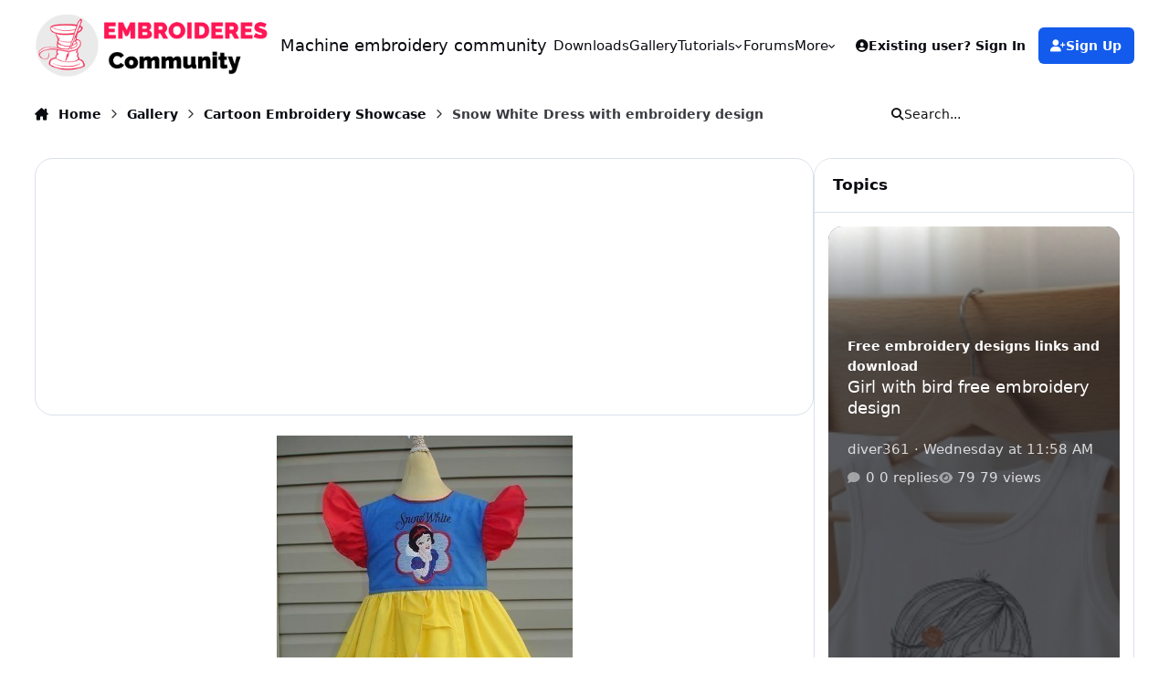

--- FILE ---
content_type: text/html;charset=UTF-8
request_url: https://forum.embroideres.com/gallery/image/883-snow-white-dress-with-embroidery-design/?browse=1
body_size: 35340
content:
<!DOCTYPE html>
<html lang="en-US" dir="ltr" 

data-ips-path="/gallery/image/883-snow-white-dress-with-embroidery-design/"
data-ips-scheme='system'
data-ips-scheme-active='system'
data-ips-scheme-default='system'
data-ips-theme="30"
data-ips-scheme-toggle="true"


    data-ips-guest


data-ips-theme-setting-change-scheme='1'
data-ips-theme-setting-link-panels='1'
data-ips-theme-setting-nav-bar-icons='0'
data-ips-theme-setting-mobile-icons-location='footer'
data-ips-theme-setting-mobile-footer-labels='1'
data-ips-theme-setting-sticky-sidebar='1'
data-ips-theme-setting-flip-sidebar='0'

data-ips-layout='default'



>
	<head data-ips-hook="head">
		<meta charset="utf-8">
		<title data-ips-hook="title">Snow White Dress with embroidery design - Cartoon Embroidery Showcase - Machine embroidery community</title>
		
		
		
		

	
	<script>(() => document.documentElement.setAttribute('data-ips-scheme', (window.matchMedia('(prefers-color-scheme:dark)').matches) ? 'dark':'light'))();</script>

		


	<script>
		(() => {
			function getCookie(n) {
				let v = `; ${document.cookie}`, parts = v.split(`; ${n}=`);
				if (parts.length === 2) return parts.pop().split(';').shift();
			}
			
			const s = getCookie('ips4_scheme_preference');
			if(!s || s === document.documentElement.getAttribute("data-ips-scheme-active")) return;
			if(s === "system"){
				document.documentElement.setAttribute('data-ips-scheme',(window.matchMedia('(prefers-color-scheme:dark)').matches)?'dark':'light');
			} else {
				document.documentElement.setAttribute("data-ips-scheme",s);
			}
			document.documentElement.setAttribute("data-ips-scheme-active",s);
		})();
	</script>

		
			<!-- Global site tag (gtag.js) - Google Analytics -->
<script async src="https://www.googletagmanager.com/gtag/js?id=UA-5612982-5"></script>
<script>
  window.dataLayer = window.dataLayer || [];
  function gtag(){dataLayer.push(arguments);}
  gtag('js', new Date());

  gtag('config', 'UA-5612982-5');
</script>

		
		
		
		
		


	<!--!Font Awesome Free 6 by @fontawesome - https://fontawesome.com License - https://fontawesome.com/license/free Copyright 2024 Fonticons, Inc.-->
	<link rel='stylesheet' href='//forum.embroideres.com/applications/core/interface/static/fontawesome/css/all.min.css?v=6.7.2'>



	<link rel='stylesheet' href='//forum.embroideres.com/static/css/core_global_framework_framework.css?v=4e52a1ea3c1768580454'>

	<link rel='stylesheet' href='//forum.embroideres.com/static/css/core_front_core.css?v=4e52a1ea3c1768580454'>

	<link rel='stylesheet' href='//forum.embroideres.com/static/css/gallery_front_gallery.css?v=4e52a1ea3c1768580454'>

	<link rel='stylesheet' href='//forum.embroideres.com/static/css/gallery_front_widgets.css?v=4e52a1ea3c1768580454'>


<!-- Content Config CSS Properties -->
<style id="contentOptionsCSS">
    :root {
        --i-embed-max-width: 100%;
        --i-embed-default-width: 500px;
        --i-embed-media-max-width: 100%;
    }
</style>



	
		<link rel='stylesheet' href='https://forum.embroideres.com/uploads/monthly_2025_10/theme.css.aeeab200e6ed3aa149d493b2d933393c.css'>
	
	
	<style id="themeVariables">
		
			:root{

--set__i-font-size: 15;
--light__i-headerPrimary--ba-co: var(--i-base_1);
--light__i-headerPrimary--co: var(--i-base-contrast_6);
--light__i-headerSecondary--ba-co: var(--i-base_1);
--light__i-headerSecondary--co: var(--i-base-contrast_6);
--set__i-design-radius: 20;
--light__i-body--ba-co: var(--i-base_1);

}
		
	</style>

	
		<style id="themeCustomCSS">
			
		</style>
	

	


		



	<meta name="viewport" content="width=device-width, initial-scale=1, viewport-fit=cover">
	<meta name="apple-mobile-web-app-status-bar-style" content="black-translucent">
	
	
	
		<meta name="twitter:card" content="summary_large_image">
	
	
		
			<meta name="twitter:site" content="@diver361">
		
	
	
		
			
				
					<meta property="og:title" content="Snow White Dress with embroidery design">
				
			
		
	
		
			
				
					<meta property="og:type" content="website">
				
			
		
	
		
			
				
					<meta property="og:url" content="https://forum.embroideres.com/gallery/image/883-snow-white-dress-with-embroidery-design/">
				
			
		
	
		
			
				
					<meta name="description" content="Or maybe your daughter loves Show White more? We have a suitable design for you! Buy it Snow White machine embroidery design.">
				
			
		
	
		
			
				
					<meta property="og:description" content="Or maybe your daughter loves Show White more? We have a suitable design for you! Buy it Snow White machine embroidery design.">
				
			
		
	
		
			
				
					<meta property="og:updated_time" content="2019-04-23T11:31:56Z">
				
			
		
	
		
			
				
					<meta name="keywords" content="cartoon, clothes, disney, girl, kids, movie, princesses, snow white">
				
			
		
	
		
			
				
					<meta property="og:image" content="https://forum.embroideres.com/uploads/monthly_2016_01/large.il_fullxfull.239562656.jpg.cfc44fe86b8925f5cbbd399061c1fdd0.jpg">
				
			
		
	
		
			
				
					<meta property="og:image:type" content="image/jpeg">
				
			
		
	
		
			
				
					
						<meta property="og:object:tag" content="cartoon">
					
						<meta property="og:object:tag" content="clothes">
					
						<meta property="og:object:tag" content="disney">
					
						<meta property="og:object:tag" content="girl">
					
						<meta property="og:object:tag" content="kids">
					
						<meta property="og:object:tag" content="movie">
					
						<meta property="og:object:tag" content="princesses">
					
						<meta property="og:object:tag" content="snow white">
					
				
			
		
	
		
			
				
					<meta property="og:site_name" content="Machine embroidery community">
				
			
		
	
		
			
				
					<meta property="og:locale" content="en_US">
				
			
		
	
	
		
			<link rel="canonical" href="https://forum.embroideres.com/gallery/image/883-snow-white-dress-with-embroidery-design/">
		
	
		
			<link rel="preload" href="https://forum.embroideres.com/uploads/monthly_2016_01/large.il_fullxfull.239562656.jpg.cfc44fe86b8925f5cbbd399061c1fdd0.jpg" as="image" type="image/jpeg" />
		
	
	<link rel="alternate" type="application/rss+xml" title="RSS embroideres" href="https://forum.embroideres.com/rss/1-rss-embroideres.xml/">
	
	
	
	<link rel="manifest" href="https://forum.embroideres.com/manifest.webmanifest/">
	
	

	
	
		
	
		
	
		
	
		
	
		
	
		
	
		
	
		
	
		
	
		
	
		
	
		
	
		
	
		
	
		
	
		
	
		
	
		
	
		
	
		
	
		
	
		
	
		
	
		
			<link rel="apple-touch-icon" href="https://forum.embroideres.com/uploads/monthly_2020_09/apple-touch-icon-180x180.png?v=1710356169">
		
	

	
	


		

	
	<link rel='icon' href='https://forum.embroideres.com/uploads/monthly_2025_10/embroideres_logo112.jpg' type="image/jpeg">

	</head>
	<body data-ips-hook="body" class="ipsApp ipsApp_front " data-contentClass="IPS\gallery\Image" data-controller="core.front.core.app" data-pageApp="gallery" data-pageLocation="front" data-pageModule="gallery" data-pageController="view" data-id="883" >
		<a href="#ipsLayout__main" class="ipsSkipToContent">Jump to content</a>
		
		
		

<i-pull-to-refresh aria-hidden="true">
	<div class="iPullToRefresh"></div>
</i-pull-to-refresh>
		


	<i-pwa-install id="ipsPwaInstall">
		
		
			
		
			
		
			
		
			
		
			
		
			
		
			
		
			
		
			
		
			
		
			
		
			
		
			
		
			
		
			
		
			
		
			
		
			
		
			
		
			
		
			
		
			
		
			
		
			
				<img src="https://forum.embroideres.com/uploads/monthly_2020_09/apple-touch-icon-180x180.png" alt="" width="180" height="180" class="iPwaInstall__icon">
			
		
		<div class="iPwaInstall__content">
			<div class="iPwaInstall__title">View in the app</div>
			<p class="iPwaInstall__desc">A better way to browse. <strong>Learn more</strong>.</p>
		</div>
		<button type="button" class="iPwaInstall__learnMore" popovertarget="iPwaInstall__learnPopover">Learn more</button>
		<button type="button" class="iPwaInstall__dismiss" id="iPwaInstall__dismiss"><span aria-hidden="true">&times;</span><span class="ipsInvisible">Dismiss</span></button>
	</i-pwa-install>
	
	<i-card popover id="iPwaInstall__learnPopover">
		<button class="iCardDismiss" type="button" tabindex="-1" popovertarget="iPwaInstall__learnPopover" popovertargetaction="hide">Close</button>
		<div class="iCard">
			<div class="iCard__content iPwaInstallPopover">
				<div class="i-flex i-gap_2">
					
						
					
						
					
						
					
						
					
						
					
						
					
						
					
						
					
						
					
						
					
						
					
						
					
						
					
						
					
						
					
						
					
						
					
						
					
						
					
						
					
						
					
						
					
						
					
						
							<img src="https://forum.embroideres.com/uploads/monthly_2020_09/apple-touch-icon-180x180.png" alt="" width="180" height="180" class="iPwaInstallPopover__icon">
						
					
					<div class="i-flex_11 i-align-self_center">
						<div class="i-font-weight_700 i-color_hard">Machine embroidery community</div>
						<p>A full-screen app on your home screen with push notifications, badges and more.</p>
					</div>
				</div>

				<div class="iPwaInstallPopover__ios">
					<div class="iPwaInstallPopover__title">
						<svg xmlns="http://www.w3.org/2000/svg" viewBox="0 0 384 512"><path d="M318.7 268.7c-.2-36.7 16.4-64.4 50-84.8-18.8-26.9-47.2-41.7-84.7-44.6-35.5-2.8-74.3 20.7-88.5 20.7-15 0-49.4-19.7-76.4-19.7C63.3 141.2 4 184.8 4 273.5q0 39.3 14.4 81.2c12.8 36.7 59 126.7 107.2 125.2 25.2-.6 43-17.9 75.8-17.9 31.8 0 48.3 17.9 76.4 17.9 48.6-.7 90.4-82.5 102.6-119.3-65.2-30.7-61.7-90-61.7-91.9zm-56.6-164.2c27.3-32.4 24.8-61.9 24-72.5-24.1 1.4-52 16.4-67.9 34.9-17.5 19.8-27.8 44.3-25.6 71.9 26.1 2 49.9-11.4 69.5-34.3z"/></svg>
						<span>To install this app on iOS and iPadOS</span>
					</div>
					<ol class="ipsList ipsList--bullets i-color_soft i-margin-top_2">
						<li>Tap the <svg xmlns='http://www.w3.org/2000/svg' viewBox='0 0 416 550.4' class='iPwaInstallPopover__svg'><path d='M292.8 129.6 208 44.8l-84.8 84.8-22.4-22.4L208 0l107.2 107.2-22.4 22.4Z'/><path d='M192 22.4h32v336h-32v-336Z'/><path d='M368 550.4H48c-27.2 0-48-20.8-48-48v-288c0-27.2 20.8-48 48-48h112v32H48c-9.6 0-16 6.4-16 16v288c0 9.6 6.4 16 16 16h320c9.6 0 16-6.4 16-16v-288c0-9.6-6.4-16-16-16H256v-32h112c27.2 0 48 20.8 48 48v288c0 27.2-20.8 48-48 48Z'/></svg> Share icon in Safari</li>
						<li>Scroll the menu and tap <strong>Add to Home Screen</strong>.</li>
						<li>Tap <strong>Add</strong> in the top-right corner.</li>
					</ol>
				</div>
				<div class="iPwaInstallPopover__android">
					<div class="iPwaInstallPopover__title">
						<svg xmlns="http://www.w3.org/2000/svg" viewBox="0 0 576 512"><path d="M420.6 301.9a24 24 0 1 1 24-24 24 24 0 0 1 -24 24m-265.1 0a24 24 0 1 1 24-24 24 24 0 0 1 -24 24m273.7-144.5 47.9-83a10 10 0 1 0 -17.3-10h0l-48.5 84.1a301.3 301.3 0 0 0 -246.6 0L116.2 64.5a10 10 0 1 0 -17.3 10h0l47.9 83C64.5 202.2 8.2 285.6 0 384H576c-8.2-98.5-64.5-181.8-146.9-226.6"/></svg>
						<span>To install this app on Android</span>
					</div>
					<ol class="ipsList ipsList--bullets i-color_soft i-margin-top_2">
						<li>Tap the 3-dot menu (⋮) in the top-right corner of the browser.</li>
						<li>Tap <strong>Add to Home screen</strong> or <strong>Install app</strong>.</li>
						<li>Confirm by tapping <strong>Install</strong>.</li>
					</ol>
				</div>
			</div>
		</div>
	</i-card>

		
		<div class="ipsLayout" id="ipsLayout" data-ips-hook="layout">
			
			<div class="ipsLayout__app" data-ips-hook="app">
				
				<div data-ips-hook="mobileHeader" class="ipsMobileHeader ipsResponsive_header--mobile">
					
<a href="https://forum.embroideres.com/" data-ips-hook="logo" class="ipsLogo ipsLogo--mobile" accesskey="1">
	
		

		

	
  	<div class="ipsLogo__text">
		<span class="ipsLogo__name" data-ips-theme-text="set__i-logo-text">Machine embroidery community</span>
		
			<span class="ipsLogo__slogan" data-ips-theme-text="set__i-logo-slogan"></span>
		
	</div>
</a>
					
<ul data-ips-hook="mobileNavHeader" class="ipsMobileNavIcons ipsResponsive_header--mobile">
	
		<li data-el="guest">
			<button type="button" class="ipsMobileNavIcons__button ipsMobileNavIcons__button--primary" aria-controls="ipsOffCanvas--guest" aria-expanded="false" data-ipscontrols>
				<span>Sign In</span>
			</button>
		</li>
	
	
	
		
	
    
	
	
</ul>
				</div>
				
				


				
					
<nav class="ipsBreadcrumb ipsBreadcrumb--mobile ipsResponsive_header--mobile" aria-label="Breadcrumbs" >
	<ol itemscope itemtype="https://schema.org/BreadcrumbList" class="ipsBreadcrumb__list">
		<li itemprop="itemListElement" itemscope itemtype="https://schema.org/ListItem">
			<a title="Home" href="https://forum.embroideres.com/" itemprop="item">
				<i class="fa-solid fa-house-chimney"></i> <span itemprop="name">Home</span>
			</a>
			<meta itemprop="position" content="1">
		</li>
		
		
		
			
				<li itemprop="itemListElement" itemscope itemtype="https://schema.org/ListItem">
					<a href="https://forum.embroideres.com/gallery/" itemprop="item">
						<span itemprop="name">Gallery </span>
					</a>
					<meta itemprop="position" content="2">
				</li>
			
			
		
			
				<li itemprop="itemListElement" itemscope itemtype="https://schema.org/ListItem">
					<a href="https://forum.embroideres.com/gallery/category/11-cartoon-embroidery-showcase/" itemprop="item">
						<span itemprop="name">Cartoon Embroidery Showcase </span>
					</a>
					<meta itemprop="position" content="3">
				</li>
			
			
		
			
				<li aria-current="location" itemprop="itemListElement" itemscope itemtype="https://schema.org/ListItem">
					<span itemprop="name">Snow White Dress with embroidery design</span>
					<meta itemprop="position" content="4">
				</li>
			
			
		
	</ol>
	<ul class="ipsBreadcrumb__feed" data-ips-hook="feed">
		
		<li >
			<a data-action="defaultStream" href="https://forum.embroideres.com/discover/" ><i class="fa-regular fa-file-lines"></i> <span data-role="defaultStreamName">All Activity</span></a>
		</li>
	</ul>
</nav>
				
				
					<header data-ips-hook="header" class="ipsHeader ipsResponsive_header--desktop">
						
						
							<div data-ips-hook="primaryHeader" class="ipsHeader__primary" >
								<div class="ipsWidth ipsHeader__align">
									<div data-ips-header-position="4" class="ipsHeader__start">


	
		<div data-ips-header-content='logo'>
			<!-- logo -->
			
				
<a href="https://forum.embroideres.com/" data-ips-hook="logo" class="ipsLogo ipsLogo--desktop" accesskey="1">
	
		

    
    
    
    <picture class='ipsLogo__image ipsLogo__image--light'>
        <source srcset="[data-uri]" media="(max-width: 979px)">
        <img src="https://forum.embroideres.com/uploads/set_resources_30/6d538d11ecfced46f459ee300b5e80ec_embroideres_logo2_12dcae.gif" width="706" height="184" alt='Machine embroidery community' data-ips-theme-image='logo-light'>
    </picture>

		

	
  	<div class="ipsLogo__text">
		<span class="ipsLogo__name" data-ips-theme-text="set__i-logo-text">Machine embroidery community</span>
		
			<span class="ipsLogo__slogan" data-ips-theme-text="set__i-logo-slogan"></span>
		
	</div>
</a>
			
			
			    
			    
			    
			    
			
		</div>
	

	

	

	

	
</div>
									<div data-ips-header-position="5" class="ipsHeader__center">


	

	
		<div data-ips-header-content='navigation'>
			<!-- navigation -->
			
			
			    
				    


<nav data-ips-hook="navBar" class="ipsNav" aria-label="Primary">
	<i-navigation-menu>
		<ul class="ipsNavBar" data-role="menu">
			


	
		
		
		
		<li  data-id="52"  data-navApp="downloads" data-navExt="Downloads" >
			
			
				
					<a href="https://forum.embroideres.com/files/"  data-navItem-id="52" >
						<span class="ipsNavBar__icon" aria-hidden="true">
							
								<i class="fa-solid" style="--icon:'\f019'"></i>
							
						</span>
						<span class="ipsNavBar__text">
							<span class="ipsNavBar__label">Downloads</span>
						</span>
					</a>
				
			
		</li>
	

	
		
		
			
		
		
		<li  data-id="8" data-active data-navApp="gallery" data-navExt="Gallery" >
			
			
				
					<a href="https://forum.embroideres.com/gallery/"  data-navItem-id="8" aria-current="page">
						<span class="ipsNavBar__icon" aria-hidden="true">
							
								<i class="fa-solid" style="--icon:'\f87c'"></i>
							
						</span>
						<span class="ipsNavBar__text">
							<span class="ipsNavBar__label">Gallery</span>
						</span>
					</a>
				
			
		</li>
	

	
		
		
		
		<li  data-id="43"  data-navApp="core" data-navExt="Menu" >
			
			
				
					<button aria-expanded="false" aria-controls="elNavSecondary_43" data-ipscontrols type="button">
						<span class="ipsNavBar__icon" aria-hidden="true">
							
								<i class="fa-solid" style="--icon:'\f1c5'"></i>
							
						</span>
						<span class="ipsNavBar__text">
							<span class="ipsNavBar__label">Tutorials</span>
							<i class="fa-solid fa-angle-down"></i>
						</span>
					</button>
					
						<ul class='ipsNav__dropdown' id='elNavSecondary_43' data-ips-hidden-light-dismiss hidden>
							


	
		
		
		
		<li  data-id="44"  data-navApp="cms" data-navExt="Pages" >
			
			
				
					<a href="https://forum.embroideres.com/articles.html/"  data-navItem-id="44" >
						<span class="ipsNavBar__icon" aria-hidden="true">
							
								<i class="fa-solid" style="--icon:'\f15c'"></i>
							
						</span>
						<span class="ipsNavBar__text">
							<span class="ipsNavBar__label">Sewing and embroidery tutorials</span>
						</span>
					</a>
				
			
		</li>
	

	
		
		
		
		<li  data-id="45"  data-navApp="core" data-navExt="CustomItem" >
			
			
				
					<a href="https://forum.embroideres.com/blogs/"  data-navItem-id="45" >
						<span class="ipsNavBar__icon" aria-hidden="true">
							
								<i class="fa-solid" style="--icon:'\f1c5'"></i>
							
						</span>
						<span class="ipsNavBar__text">
							<span class="ipsNavBar__label">Embroidery blog</span>
						</span>
					</a>
				
			
		</li>
	

						</ul>
					
				
			
		</li>
	

	
		
		
		
		<li  data-id="7"  data-navApp="forums" data-navExt="Forums" >
			
			
				
					<a href="https://forum.embroideres.com/forums/"  data-navItem-id="7" >
						<span class="ipsNavBar__icon" aria-hidden="true">
							
								<i class="fa-solid" style="--icon:'\f075'"></i>
							
						</span>
						<span class="ipsNavBar__text">
							<span class="ipsNavBar__label">Forums</span>
						</span>
					</a>
				
			
		</li>
	

	

	
		
		
		
		<li  data-id="38"  data-navApp="core" data-navExt="CustomItem" >
			
			
				
					<a href="https://embroideres.com/"  data-navItem-id="38" >
						<span class="ipsNavBar__icon" aria-hidden="true">
							
								<i class="fa-solid" style="--icon:'\f1c5'"></i>
							
						</span>
						<span class="ipsNavBar__text">
							<span class="ipsNavBar__label">Store</span>
						</span>
					</a>
				
			
		</li>
	

	

	
		
		
		
		<li  data-id="2"  data-navApp="core" data-navExt="Menu" >
			
			
				
					<button aria-expanded="false" aria-controls="elNavSecondary_2" data-ipscontrols type="button">
						<span class="ipsNavBar__icon" aria-hidden="true">
							
								<i class="fa-solid" style="--icon:'\f1c5'"></i>
							
						</span>
						<span class="ipsNavBar__text">
							<span class="ipsNavBar__label">Activity</span>
							<i class="fa-solid fa-angle-down"></i>
						</span>
					</button>
					
						<ul class='ipsNav__dropdown' id='elNavSecondary_2' data-ips-hidden-light-dismiss hidden>
							


	
		
		
		
		<li  data-id="14"  data-navApp="core" data-navExt="AllActivity" >
			
			
				
					<a href="https://forum.embroideres.com/discover/"  data-navItem-id="14" >
						<span class="ipsNavBar__icon" aria-hidden="true">
							
								<i class="fa-solid" style="--icon:'\f0ca'"></i>
							
						</span>
						<span class="ipsNavBar__text">
							<span class="ipsNavBar__label">All Activity</span>
						</span>
					</a>
				
			
		</li>
	

	
		
		
		
		<li  data-id="15"  data-navApp="core" data-navExt="YourActivityStreams" >
			
			
				
					<a href="#"  data-navItem-id="15" >
						<span class="ipsNavBar__icon" aria-hidden="true">
							
								<i class="fa-solid" style="--icon:'\f0ae'"></i>
							
						</span>
						<span class="ipsNavBar__text">
							<span class="ipsNavBar__label">My Activity Streams</span>
						</span>
					</a>
				
			
		</li>
	

	
		
		
		
		<li  data-id="16"  data-navApp="core" data-navExt="YourActivityStreamsItem" data-streamid='16'>
			
			
				
					<a href="https://forum.embroideres.com/discover/unread/"  data-navItem-id="16" >
						<span class="ipsNavBar__icon" aria-hidden="true">
							
								<i class="fa-solid" style="--icon:'\f1ea'"></i>
							
						</span>
						<span class="ipsNavBar__text">
							<span class="ipsNavBar__label">Unread Content</span>
						</span>
					</a>
				
			
		</li>
	

	
		
		
		
		<li  data-id="17"  data-navApp="core" data-navExt="YourActivityStreamsItem" data-streamid='17'>
			
			
				
					<a href="https://forum.embroideres.com/discover/content-started/"  data-navItem-id="17" >
						<span class="ipsNavBar__icon" aria-hidden="true">
							
								<i class="fa-solid" style="--icon:'\f2bd'"></i>
							
						</span>
						<span class="ipsNavBar__text">
							<span class="ipsNavBar__label">Content I Started</span>
						</span>
					</a>
				
			
		</li>
	

	
		
		
		
		<li  data-id="18"  data-navApp="core" data-navExt="Search" >
			
			
				
					<a href="https://forum.embroideres.com/search/"  data-navItem-id="18" >
						<span class="ipsNavBar__icon" aria-hidden="true">
							
								<i class="fa-solid" style="--icon:'\f002'"></i>
							
						</span>
						<span class="ipsNavBar__text">
							<span class="ipsNavBar__label">Search</span>
						</span>
					</a>
				
			
		</li>
	

						</ul>
					
				
			
		</li>
	

			<li data-role="moreLi" hidden>
				<button aria-expanded="false" aria-controls="nav__more" data-ipscontrols type="button">
					<span class="ipsNavBar__icon" aria-hidden="true">
						<i class="fa-solid fa-bars"></i>
					</span>
					<span class="ipsNavBar__text">
						<span class="ipsNavBar__label">More</span>
						<i class="fa-solid fa-angle-down"></i>
					</span>
				</button>
				<ul class="ipsNav__dropdown" id="nav__more" data-role="moreMenu" data-ips-hidden-light-dismiss hidden></ul>
			</li>
		</ul>
		<div class="ipsNavPriority js-ipsNavPriority" aria-hidden="true">
			<ul class="ipsNavBar" data-role="clone">
				<li data-role="moreLiClone">
					<button aria-expanded="false" aria-controls="nav__more" data-ipscontrols type="button">
						<span class="ipsNavBar__icon" aria-hidden="true">
							<i class="fa-solid fa-bars"></i>
						</span>
						<span class="ipsNavBar__text">
							<span class="ipsNavBar__label">More</span>
							<i class="fa-solid fa-angle-down"></i>
						</span>
					</button>
				</li>
				


	
		
		
		
		<li  data-id="52"  data-navApp="downloads" data-navExt="Downloads" >
			
			
				
					<a href="https://forum.embroideres.com/files/"  data-navItem-id="52" >
						<span class="ipsNavBar__icon" aria-hidden="true">
							
								<i class="fa-solid" style="--icon:'\f019'"></i>
							
						</span>
						<span class="ipsNavBar__text">
							<span class="ipsNavBar__label">Downloads</span>
						</span>
					</a>
				
			
		</li>
	

	
		
		
			
		
		
		<li  data-id="8" data-active data-navApp="gallery" data-navExt="Gallery" >
			
			
				
					<a href="https://forum.embroideres.com/gallery/"  data-navItem-id="8" aria-current="page">
						<span class="ipsNavBar__icon" aria-hidden="true">
							
								<i class="fa-solid" style="--icon:'\f87c'"></i>
							
						</span>
						<span class="ipsNavBar__text">
							<span class="ipsNavBar__label">Gallery</span>
						</span>
					</a>
				
			
		</li>
	

	
		
		
		
		<li  data-id="43"  data-navApp="core" data-navExt="Menu" >
			
			
				
					<button aria-expanded="false" aria-controls="elNavSecondary_43" data-ipscontrols type="button">
						<span class="ipsNavBar__icon" aria-hidden="true">
							
								<i class="fa-solid" style="--icon:'\f1c5'"></i>
							
						</span>
						<span class="ipsNavBar__text">
							<span class="ipsNavBar__label">Tutorials</span>
							<i class="fa-solid fa-angle-down"></i>
						</span>
					</button>
					
				
			
		</li>
	

	
		
		
		
		<li  data-id="7"  data-navApp="forums" data-navExt="Forums" >
			
			
				
					<a href="https://forum.embroideres.com/forums/"  data-navItem-id="7" >
						<span class="ipsNavBar__icon" aria-hidden="true">
							
								<i class="fa-solid" style="--icon:'\f075'"></i>
							
						</span>
						<span class="ipsNavBar__text">
							<span class="ipsNavBar__label">Forums</span>
						</span>
					</a>
				
			
		</li>
	

	

	
		
		
		
		<li  data-id="38"  data-navApp="core" data-navExt="CustomItem" >
			
			
				
					<a href="https://embroideres.com/"  data-navItem-id="38" >
						<span class="ipsNavBar__icon" aria-hidden="true">
							
								<i class="fa-solid" style="--icon:'\f1c5'"></i>
							
						</span>
						<span class="ipsNavBar__text">
							<span class="ipsNavBar__label">Store</span>
						</span>
					</a>
				
			
		</li>
	

	

	
		
		
		
		<li  data-id="2"  data-navApp="core" data-navExt="Menu" >
			
			
				
					<button aria-expanded="false" aria-controls="elNavSecondary_2" data-ipscontrols type="button">
						<span class="ipsNavBar__icon" aria-hidden="true">
							
								<i class="fa-solid" style="--icon:'\f1c5'"></i>
							
						</span>
						<span class="ipsNavBar__text">
							<span class="ipsNavBar__label">Activity</span>
							<i class="fa-solid fa-angle-down"></i>
						</span>
					</button>
					
				
			
		</li>
	

			</ul>
		</div>
	</i-navigation-menu>
</nav>
			    
			    
			    
			    
			
		</div>
	

	

	

	
</div>
									<div data-ips-header-position="6" class="ipsHeader__end">


	

	

	
		<div data-ips-header-content='user'>
			<!-- user -->
			
			
			    
			    
				    

	<ul id="elUserNav" data-ips-hook="userBarGuest" class="ipsUserNav ipsUserNav--guest">
        
		
        
        
        
            
            <li id="elSignInLink" data-el="sign-in">
                <button type="button" id="elUserSignIn" popovertarget="elUserSignIn_menu" class="ipsUserNav__link">
                	<i class="fa-solid fa-circle-user"></i>
                	<span class="ipsUserNav__text">Existing user? Sign In</span>
                </button>                
                
<i-dropdown popover id="elUserSignIn_menu">
	<div class="iDropdown">
		<form accept-charset='utf-8' method='post' action='https://forum.embroideres.com/login/'>
			<input type="hidden" name="csrfKey" value="d6e8de2feb204c053b71f8529dfdc9eb">
			<input type="hidden" name="ref" value="aHR0cHM6Ly9mb3J1bS5lbWJyb2lkZXJlcy5jb20vZ2FsbGVyeS9pbWFnZS84ODMtc25vdy13aGl0ZS1kcmVzcy13aXRoLWVtYnJvaWRlcnktZGVzaWduLz9icm93c2U9MQ==">
			<div data-role="loginForm">
				
				
				
					
<div class="">
	<h4 class="ipsTitle ipsTitle--h3 i-padding_2 i-padding-bottom_0 i-color_hard">Sign In</h4>
	<ul class='ipsForm ipsForm--vertical ipsForm--login-popup'>
		<li class="ipsFieldRow ipsFieldRow--noLabel ipsFieldRow--fullWidth">
			<label class="ipsFieldRow__label" for="login_popup_email">Email Address</label>
			<div class="ipsFieldRow__content">
                <input type="email" class='ipsInput ipsInput--text' placeholder="Email Address" name="auth" autocomplete="email" id='login_popup_email'>
			</div>
		</li>
		<li class="ipsFieldRow ipsFieldRow--noLabel ipsFieldRow--fullWidth">
			<label class="ipsFieldRow__label" for="login_popup_password">Password</label>
			<div class="ipsFieldRow__content">
				<input type="password" class='ipsInput ipsInput--text' placeholder="Password" name="password" autocomplete="current-password" id='login_popup_password'>
			</div>
		</li>
		<li class="ipsFieldRow ipsFieldRow--checkbox">
			<input type="checkbox" name="remember_me" id="remember_me_checkbox_popup" value="1" checked class="ipsInput ipsInput--toggle">
			<div class="ipsFieldRow__content">
				<label class="ipsFieldRow__label" for="remember_me_checkbox_popup">Remember me</label>
				<div class="ipsFieldRow__desc">Not recommended on shared computers</div>
			</div>
		</li>
		<li class="ipsSubmitRow">
			<button type="submit" name="_processLogin" value="usernamepassword" class="ipsButton ipsButton--primary i-width_100p">Sign In</button>
			
				<p class="i-color_soft i-link-color_inherit i-font-weight_500 i-font-size_-1 i-margin-top_2">
					
						<a href='https://forum.embroideres.com/lostpassword/' data-ipsDialog data-ipsDialog-title='Forgot your password?'>
					
					Forgot your password?</a>
				</p>
			
		</li>
	</ul>
</div>
				
			</div>
		</form>
	</div>
</i-dropdown>
            </li>
            
        
		
			<li data-el="sign-up">
				
					<a href="https://forum.embroideres.com/register/" class="ipsUserNav__link ipsUserNav__link--sign-up" data-ipsdialog data-ipsdialog-size="narrow" data-ipsdialog-title="Sign Up"  id="elRegisterButton">
						<i class="fa-solid fa-user-plus"></i>
						<span class="ipsUserNav__text">Sign Up</span>
					</a>
				
			</li>
		
		
	</ul>

			    
			    
			    
			
		</div>
	

	

	
</div>
								</div>
							</div>
						
						
							<div data-ips-hook="secondaryHeader" class="ipsHeader__secondary" >
								<div class="ipsWidth ipsHeader__align">
									<div data-ips-header-position="7" class="ipsHeader__start">


	

	

	

	
		<div data-ips-header-content='breadcrumb'>
			<!-- breadcrumb -->
			
			
			    
			    
			    
				    
<nav class="ipsBreadcrumb ipsBreadcrumb--top " aria-label="Breadcrumbs" >
	<ol itemscope itemtype="https://schema.org/BreadcrumbList" class="ipsBreadcrumb__list">
		<li itemprop="itemListElement" itemscope itemtype="https://schema.org/ListItem">
			<a title="Home" href="https://forum.embroideres.com/" itemprop="item">
				<i class="fa-solid fa-house-chimney"></i> <span itemprop="name">Home</span>
			</a>
			<meta itemprop="position" content="1">
		</li>
		
		
		
			
				<li itemprop="itemListElement" itemscope itemtype="https://schema.org/ListItem">
					<a href="https://forum.embroideres.com/gallery/" itemprop="item">
						<span itemprop="name">Gallery </span>
					</a>
					<meta itemprop="position" content="2">
				</li>
			
			
		
			
				<li itemprop="itemListElement" itemscope itemtype="https://schema.org/ListItem">
					<a href="https://forum.embroideres.com/gallery/category/11-cartoon-embroidery-showcase/" itemprop="item">
						<span itemprop="name">Cartoon Embroidery Showcase </span>
					</a>
					<meta itemprop="position" content="3">
				</li>
			
			
		
			
				<li aria-current="location" itemprop="itemListElement" itemscope itemtype="https://schema.org/ListItem">
					<span itemprop="name">Snow White Dress with embroidery design</span>
					<meta itemprop="position" content="4">
				</li>
			
			
		
	</ol>
	<ul class="ipsBreadcrumb__feed" data-ips-hook="feed">
		
		<li >
			<a data-action="defaultStream" href="https://forum.embroideres.com/discover/" ><i class="fa-regular fa-file-lines"></i> <span data-role="defaultStreamName">All Activity</span></a>
		</li>
	</ul>
</nav>
			    
			    
			
		</div>
	

	
</div>
									<div data-ips-header-position="8" class="ipsHeader__center">


	

	

	

	

	
</div>
									<div data-ips-header-position="9" class="ipsHeader__end">


	

	

	

	

	
		<div data-ips-header-content='search'>
			<!-- search -->
			
			
			    
			    
			    
			    
				    

	<button class='ipsSearchPseudo' popovertarget="ipsSearchDialog" type="button">
		<i class="fa-solid fa-magnifying-glass"></i>
		<span>Search...</span>
	</button>

			    
			
		</div>
	
</div>
								</div>
							</div>
						
					</header>
				
				<main data-ips-hook="main" class="ipsLayout__main" id="ipsLayout__main" tabindex="-1">
					<div class="ipsWidth ipsWidth--main-content">
						<div class="ipsContentWrap">
							
							

							<div class="ipsLayout__columns">
								<section data-ips-hook="primaryColumn" class="ipsLayout__primary-column">
									
									
									
                                    
									

	





    
    



<section
	class="cWidgetContainer cWidgetContainer--main"
	
	data-role='widgetReceiver'
	data-orientation='horizontal'
	data-widgetArea='header'
	style=""
	
	    data-widget-layout="wrap"
    
	    data-restrict-nesting="1"
    
    
>
    
    
    
        



<section
	class="cWidgetContainer cWidgetContainer--isWidget"
	
	data-role='widgetReceiver'
	data-orientation='horizontal'
	data-widgetArea='header'
	style=""
	
	    data-widget-layout="wrap"
    
	    data-widget-gap-size="20"
    
	    data-restrict-nesting="1"
    
    
>
    
    
    

    
        
        <div class="ipsWidget__content--wrap">
            <div
                class='ipsWidget ipsWidget--horizontal'  data-blocktitle="Custom Blocks" data-blockID="app_cms_Blocks_o1sot2mjq" data-blockErrorMessage="This block cannot be shown. This could be because it needs configuring, is unable to show on this page, or will show after reloading this page." data-menuStyle="menu" data-blockConfig="1"
                data-controller='core.front.widgets.block'
            >
                
<script async src="//pagead2.googlesyndication.com/pagead/js/adsbygoogle.js"></script>
<!-- adaptivestore -->
<ins class="adsbygoogle"
     style="display:block"
     data-ad-client="ca-pub-5697215581158936"
     data-ad-slot="6113005453"
     data-ad-format="auto"
     data-full-width-responsive="true"></ins>
<script>
(adsbygoogle = window.adsbygoogle || []).push({});
</script>
            </div>
        </div>
        
    

    
</section>

    

    

    
</section>


									



<div data-controller='gallery.front.view.image' data-lightboxURL='https://forum.embroideres.com/gallery/image/883-snow-white-dress-with-embroidery-design/' class="ipsBlockSpacer">
	<div class='ipsPull i-margin-bottom_block'>
		<div class='elGalleryHeader'>
			

<div id="elGalleryImage" class="elGalleryImage" data-role="imageFrame" data-image-id="883" data-imagesizes="{&quot;large&quot;:[486,648],&quot;small&quot;:[180,240]}" >
	
		<div class="cGalleryViewImage" data-role="notesWrapper" data-controller="gallery.front.view.notes" data-imageid="883"  data-notesdata="[]" data-ips-hook="imageContainer">
			<a href="https://forum.embroideres.com/uploads/monthly_2016_01/large.il_fullxfull.239562656.jpg.cfc44fe86b8925f5cbbd399061c1fdd0.jpg" title="View in lightbox" data-ipslightbox>
				
                
				<img src="https://forum.embroideres.com/uploads/monthly_2016_01/large.il_fullxfull.239562656.jpg.cfc44fe86b8925f5cbbd399061c1fdd0.jpg" alt="Snow White Dress with embroidery design" width="180" height="240"  title="Snow White Dress with embroidery design" data-role="theImage" fetchpriority="high" decoding="sync">
			</a>
			
		</div>
        	


		<div class="cGalleryImageFade">
			
				<button type="button" id="elImageTools" popovertarget="elImageTools_menu" class="ipsButton ipsButton--overlay ipsJS_show cGalleryViewImage_controls"><span>Image Tools</span> <i class="fa-solid fa-caret-down"></i></button>
				<i-dropdown popover id="elImageTools_menu">
					<div class="iDropdown">
						<ul class="iDropdown__items">
							
							
							
								<li>
									<a href="https://forum.embroideres.com/gallery/image/883-snow-white-dress-with-embroidery-design/?do=download" title="Download"><i class="fa-solid fa-download"></i> Download</a>
								</li>
							
						</ul>
					</div>
				</i-dropdown>
			
		</div>
	
	<span class="elGalleryImageNav">
       
            <a href="https://forum.embroideres.com/gallery/image/883-snow-white-dress-with-embroidery-design/?browse=1&amp;do=previous" class="elGalleryImageNav_prev" data-action="changeImage" data-direction="prev"><i class="fa-solid fa-arrow-left"></i></a>
            <a href="https://forum.embroideres.com/gallery/image/883-snow-white-dress-with-embroidery-design/?browse=1&amp;do=next" class="elGalleryImageNav_next" data-action="changeImage" data-direction="next"><i class="fa-solid fa-arrow-right"></i></a>
        
	</span>
</div>
		</div>
        
            



<div class='cGalleryImageThumbs'>
	<ol class='ipsCarousel ipsCarousel--images ipsCarousel--gallery-image-thumbs' id='gallery-image-thumbs' tabindex="0">
		
		
			


<li  style='--i-ratio:240/180' data-image-id="888"  >
	<figure class='ipsFigure'>
		
		<a href='https://forum.embroideres.com/gallery/image/888-happy-olaf-seated-embroidered-design/' title='View the image Happy Olaf seated embroidered design' class='ipsFigure__main' data-action="changeImage">
			<img src='https://forum.embroideres.com/uploads/monthly_2016_01/small.il_fullxfull.690801492_jx89.jpg.dbbf912d9462a8ff536309cda5dfe33e.jpg' alt="Happy Olaf seated embroidered design" loading="lazy">
		</a>
		
		

	</figure>
</li>
			
		
			


<li  style='--i-ratio:240/208' data-image-id="887"  >
	<figure class='ipsFigure'>
		
		<a href='https://forum.embroideres.com/gallery/image/887-embroidered-towel-with-mater-car-design/' title='View the image Embroidered towel with Mater Car design' class='ipsFigure__main' data-action="changeImage">
			<img src='https://forum.embroideres.com/uploads/monthly_2016_01/small.disney_cars_embroidery_design.jpg.4fda784ad4163690fa5f3649df912432.jpg' alt="Embroidered towel with Mater Car design" loading="lazy">
		</a>
		
		

	</figure>
</li>
			
		
			


<li  style='--i-ratio:240/135' data-image-id="886"  >
	<figure class='ipsFigure'>
		
		<a href='https://forum.embroideres.com/gallery/image/886-lightning-mqqueen-and-curly-sue-embroidered-bags/' title='View the image Lightning MqQueen and Curly Sue embroidered bags' class='ipsFigure__main' data-action="changeImage">
			<img src='https://forum.embroideres.com/uploads/monthly_2016_01/small.2015090812_7821743_18720036.jpg.0dea9a523c74dfc096a85484b7d6dc15.jpg' alt="Lightning MqQueen and Curly Sue embroidered bags" loading="lazy">
		</a>
		
		

	</figure>
</li>
			
		
			


<li  style='--i-ratio:240/180' data-image-id="884"  >
	<figure class='ipsFigure'>
		
		<a href='https://forum.embroideres.com/gallery/image/884-snow-white-embroidered-dress-a-clother-look/' title='View the image Snow White embroidered dress a clother look' class='ipsFigure__main' data-action="changeImage">
			<img src='https://forum.embroideres.com/uploads/monthly_2016_01/small.il_fullxfull.239578179.jpg.5f30234f9aae678a989188797fc6ac14.jpg' alt="Snow White embroidered dress a clother look" loading="lazy">
		</a>
		
		

	</figure>
</li>
			
		

		


<li data-active style='--i-ratio:180/240' data-image-id="883"  >
	<figure class='ipsFigure'>
		
		<a href='https://forum.embroideres.com/gallery/image/883-snow-white-dress-with-embroidery-design/' title='View the image Snow White Dress with embroidery design' class='ipsFigure__main' data-action="changeImage">
			<img src='https://forum.embroideres.com/uploads/monthly_2016_01/small.il_fullxfull.239562656.jpg.11533105fc04445768c31895cd1be066.jpg' alt="Snow White Dress with embroidery design" loading="lazy">
		</a>
		
		

	</figure>
</li>
		

		
			


<li  style='--i-ratio:180/240' data-image-id="882"  >
	<figure class='ipsFigure'>
		
		<a href='https://forum.embroideres.com/gallery/image/882-dress-with-cinderella-embroidery-design/' title='View the image Dress with Cinderella embroidery design' class='ipsFigure__main' data-action="changeImage">
			<img src='https://forum.embroideres.com/uploads/monthly_2016_01/small.il_fullxfull.182676024.jpg.eb4c5561c6e067e865e2e4499246a435.jpg' alt="Dress with Cinderella embroidery design" loading="lazy">
		</a>
		
		

	</figure>
</li>
			
			
		
			


<li  style='--i-ratio:240/181' data-image-id="885"  >
	<figure class='ipsFigure'>
		
		<a href='https://forum.embroideres.com/gallery/image/885-rainbow-brite-embroidered-dress-a-clother-look/' title='View the image Rainbow Brite embroidered dress a clother look' class='ipsFigure__main' data-action="changeImage">
			<img src='https://forum.embroideres.com/uploads/monthly_2016_01/small.56a99aee37a65_il_570xN.391371750_1xwh(1).jpg.275c08fc2565791631f965502eb1d49e.jpg' alt="Rainbow Brite embroidered dress a clother look" loading="lazy">
		</a>
		
		

	</figure>
</li>
			
			
		
			


<li  style='--i-ratio:180/240' data-image-id="881"  >
	<figure class='ipsFigure'>
		
		<a href='https://forum.embroideres.com/gallery/image/881-dress-with-rainbow-brite-embroidery-designs/' title='View the image Dress with Rainbow Brite embroidery designs' class='ipsFigure__main' data-action="changeImage">
			<img src='https://forum.embroideres.com/uploads/monthly_2016_01/small.il_570xN.391372739_os2n.jpg.854863ac29d6c9dbf617558ebb2254f3.jpg' alt="Dress with Rainbow Brite embroidery designs" loading="lazy">
		</a>
		
		

	</figure>
</li>
			
			
		
			


<li  style='--i-ratio:180/240' data-image-id="875"  >
	<figure class='ipsFigure'>
		
		<a href='https://forum.embroideres.com/gallery/image/875-gir-from-invader-zim-embroidery-design/' title='View the image GIR from Invader Zim embroidery design' class='ipsFigure__main' data-action="changeImage">
			<img src='https://forum.embroideres.com/uploads/monthly_2016_01/small.21805_10151358580994584_1256386532_n.jpg.f991591c3b1fbb76cfa780981cf4ee5e.jpg' alt="GIR from Invader Zim embroidery design" loading="lazy">
		</a>
		
		

	</figure>
</li>
			
			
				
	</ol>
	

<div class='ipsCarouselNav ' data-ipscarousel='gallery-image-thumbs' >
	<button class='ipsCarouselNav__button' data-carousel-arrow='prev'><span class="ipsInvisible">Previous carousel slide</span><i class='fa-ips' aria-hidden='true'></i></button>
	<button class='ipsCarouselNav__button' data-carousel-arrow='next'><span class="ipsInvisible">Next carousel slide</span><i class='fa-ips' aria-hidden='true'></i></button>
</div>
</div>
        
	</div>

	

<section data-role="imageInfo">



<div class="ipsBox ipsColumns ipsColumns--lines ipsPull i-margin-bottom_block">
	<div class="ipsColumns__primary">
		<article>
			<div data-role="imageDescription">
				<header class="ipsPageHeader">
					<div class="ipsPageHeader__row">
						<div class="ipsPageHeader__primary" data-ips-hook="header">
							<div class="ipsPageHeader__title">
								<h1 data-ips-hook="title">
									
										<span>Snow White Dress with embroidery design</span>
									
								</h1>
								<div class="ipsBadges" data-ips-hook="badges">
									
								</div>
							</div>
							
								<div class="ipsPageHeader__rating">
<div  class='ipsRating  ipsRating_veryLarge'>
	
	<ul class='ipsRating_collective' data-v="5">
		
			
				<li class='ipsRating_on'>
					<i class='fa-solid fa-star'></i>
				</li>
			
		
			
				<li class='ipsRating_on'>
					<i class='fa-solid fa-star'></i>
				</li>
			
		
			
				<li class='ipsRating_on'>
					<i class='fa-solid fa-star'></i>
				</li>
			
		
			
				<li class='ipsRating_on'>
					<i class='fa-solid fa-star'></i>
				</li>
			
		
			
				<li class='ipsRating_on'>
					<i class='fa-solid fa-star'></i>
				</li>
			
		
	</ul>
</div></div>
							
							
								


	
		<ul class='ipsTags ' >
		    
			
				
					


<li class='ipsTags__item  '>
	<a href='https://forum.embroideres.com/tags/cartoon/' class='ipsTags__tag' title="Find other content tagged with 'cartoon'" rel="tag" data-tag-label="cartoon" data-ipsTooltip><span>cartoon</span></a>
	
</li>
				
					


<li class='ipsTags__item  '>
	<a href='https://forum.embroideres.com/tags/clothes/' class='ipsTags__tag' title="Find other content tagged with 'clothes'" rel="tag" data-tag-label="clothes" data-ipsTooltip><span>clothes</span></a>
	
</li>
				
					


<li class='ipsTags__item  '>
	<a href='https://forum.embroideres.com/tags/disney/' class='ipsTags__tag' title="Find other content tagged with 'disney'" rel="tag" data-tag-label="disney" data-ipsTooltip><span>disney</span></a>
	
</li>
				
					


<li class='ipsTags__item  '>
	<a href='https://forum.embroideres.com/tags/girl/' class='ipsTags__tag' title="Find other content tagged with 'girl'" rel="tag" data-tag-label="girl" data-ipsTooltip><span>girl</span></a>
	
</li>
				
					


<li class='ipsTags__item  '>
	<a href='https://forum.embroideres.com/tags/kids/' class='ipsTags__tag' title="Find other content tagged with 'kids'" rel="tag" data-tag-label="kids" data-ipsTooltip><span>kids</span></a>
	
</li>
				
					


<li class='ipsTags__item  '>
	<a href='https://forum.embroideres.com/tags/movie/' class='ipsTags__tag' title="Find other content tagged with 'movie'" rel="tag" data-tag-label="movie" data-ipsTooltip><span>movie</span></a>
	
</li>
				
					


<li class='ipsTags__item  '>
	<a href='https://forum.embroideres.com/tags/princesses/' class='ipsTags__tag' title="Find other content tagged with 'princesses'" rel="tag" data-tag-label="princesses" data-ipsTooltip><span>princesses</span></a>
	
</li>
				
					


<li class='ipsTags__item  '>
	<a href='https://forum.embroideres.com/tags/snow-white/' class='ipsTags__tag' title="Find other content tagged with 'snow white'" rel="tag" data-tag-label="snow white" data-ipsTooltip><span>snow white</span></a>
	
</li>
				
			
			
		</ul>
		
	

							
						</div>
						<div class="ipsButtons" data-ips-hook="buttons">
							
							

<div data-followApp='gallery' data-followArea='image' data-followID='883' data-controller='core.front.core.followButton'>
	

	<a data-ips-hook="guest" href="https://forum.embroideres.com/login/" rel="nofollow" class="ipsButton ipsButton--follow" data-role="followButton" data-ipstooltip title="Sign in to follow this">
		<span>
			<i class="fa-regular fa-bell"></i>
			<span class="ipsButton__label">Followers</span>
		</span>
		
	</a>

</div>
						</div>
					</div>
					<div class="ipsPageHeader__row ipsPageHeader__row--footer">
						<div class="ipsPageHeader__primary" data-ips-hook="footer">
							<div class="ipsPhotoPanel ipsPhotoPanel--inline">
								


	<a data-ips-hook="userPhotoWithUrl" href="https://forum.embroideres.com/profile/50329-irina/" rel="nofollow" data-ipshover data-ipshover-width="370" data-ipshover-target="https://forum.embroideres.com/profile/50329-irina/?do=hovercard"  class="ipsUserPhoto ipsUserPhoto--mini" title="Go to Irina's profile" data-group="4" aria-hidden="true" tabindex="-1">
		<img src="data:image/svg+xml,%3Csvg%20xmlns%3D%22http%3A%2F%2Fwww.w3.org%2F2000%2Fsvg%22%20viewBox%3D%220%200%201024%201024%22%20style%3D%22background%3A%2362bdc4%22%3E%3Cg%3E%3Ctext%20text-anchor%3D%22middle%22%20dy%3D%22.35em%22%20x%3D%22512%22%20y%3D%22512%22%20fill%3D%22%23ffffff%22%20font-size%3D%22700%22%20font-family%3D%22-apple-system%2C%20BlinkMacSystemFont%2C%20Roboto%2C%20Helvetica%2C%20Arial%2C%20sans-serif%22%3EI%3C%2Ftext%3E%3C%2Fg%3E%3C%2Fsvg%3E" alt="Irina" loading="lazy">
	</a>

								<div class="ipsPhotoPanel__text" data-ips-hook="author">
									<p class="ipsPhotoPanel__primary">By 


<a href='https://forum.embroideres.com/profile/50329-irina/' rel="nofollow" data-ipsHover data-ipsHover-width='370' data-ipsHover-target='https://forum.embroideres.com/profile/50329-irina/?do=hovercard&amp;referrer=https%253A%252F%252Fforum.embroideres.com%252Fgallery%252Fimage%252F883-snow-white-dress-with-embroidery-design%252F%253Fbrowse%253D1' title="Go to Irina's profile" class="ipsUsername" translate="no">Irina</a></p>
									<ul class="ipsPhotoPanel__secondary ipsList ipsList--sep">
										<li><time datetime='2016-01-28T04:36:12Z' title='01/28/2016 04:36  AM' data-short='9 yr' class='ipsTime ipsTime--long'><span class='ipsTime__long'>January 28, 2016</span><span class='ipsTime__short'>9 yr</span></time></li>
										<li>2,906 views</li>
										
											<li><a href="https://forum.embroideres.com/profile/50329-irina/content/?type=gallery_image">View Irina's images</a></li>
										
									</ul>
								</div>
							</div>
						</div>
					</div>
				</header>
				<div class="ipsEntry__post i-padding_3" data-ips-hook="info">
					
						<div class="ipsRichText ipsRichText--user" data-controller="core.front.core.lightboxedImages">
							
<p>
	Or maybe your daughter loves Show White more? We have a suitable design for you!
</p>

<p>
	Buy it <a href="https://embroideres.com/snow-white-embroidery-design-638" title="Snow White machine embroidery design" rel="">Snow White machine embroidery design</a>.
</p>

						</div>
					
					
				</div>				
			</div>
			<footer class="ipsEntry__footer">
				<menu class="ipsEntry__controls">
					<li></li>
				</menu>
				
					

	<div data-controller='core.front.core.reaction' class='ipsReact '>	
		
			
			<div class='ipsReact_blurb ' data-role='reactionBlurb'>
				
					

	
	<ul class='ipsReact_reactions'>
		
		
			
				
				<li class='ipsReact_reactCount'>
					
						<span data-ipsTooltip title="Upvote">
					
							<span>
								<img src='https://forum.embroideres.com/uploads/reactions/react_up.png' alt="Upvote" loading="lazy">
							</span>
							<span>
								1
							</span>
					
						</span>
					
				</li>
			
		
	</ul>

				
			</div>
		
		
		
	</div>

				
			</footer>
		</article></div>
	
	<div class="ipsColumns__secondary i-basis_380 i-padding_3" id="elGalleryImageStats">
		<div class="" data-role="imageStats" data-ips-hook="imageStats">
			

            <div data-ips-hook="container">
                <h2 class="ipsTitle ipsTitle--h6 i-color_soft">From the category: </h2>
                <h3 class="ipsTitle ipsTitle--h4 i-display_inline-block"><a href="https://forum.embroideres.com/gallery/category/11-cartoon-embroidery-showcase/">Cartoon Embroidery Showcase</a></h3>
                <span class="i-color_soft">· 973 images</span>
            </div>
            <hr class="ipsHr">

			
				<div class="cGalleryExif" data-ips-hook="exif">
					
						<div class="i-text-align_center i-margin-top_3">
							<a href="https://forum.embroideres.com/gallery/image/883-snow-white-dress-with-embroidery-design/?do=metadata" data-ipsdialog data-ipsdialog-size="narrow" data-ipsdialog-title="View all photo EXIF information" class="ipsButton ipsButton--inherit">View photo EXIF information</a>
						</div>
					
				</div>
			
		</div>
	</div>
</div>

<div class="ipsBox ipsBox--padding ipsPull ipsResponsive_showPhone">
	<div class="ipsPageActions">
		
		

<div data-followApp='gallery' data-followArea='image' data-followID='883' data-controller='core.front.core.followButton'>
	

	<a data-ips-hook="guest" href="https://forum.embroideres.com/login/" rel="nofollow" class="ipsButton ipsButton--follow" data-role="followButton" data-ipstooltip title="Sign in to follow this">
		<span>
			<i class="fa-regular fa-bell"></i>
			<span class="ipsButton__label">Followers</span>
		</span>
		
	</a>

</div>
	</div>
</div>
</section>

	
<div data-role="imageComments">

	
	<div class='ipsBox ipsBox--galleryImageCommentsReviews ipsPull'>
		
<div data-controller='core.front.core.commentFeed, core.front.core.ignoredComments'  data-baseURL='https://forum.embroideres.com/gallery/image/883-snow-white-dress-with-embroidery-design/' data-lastPage data-feedID='categories-ips_gallery_image-883' id='comments' class="ipsEntries ipsEntries--comments ipsEntries--gallery-comments" data-follow-area-id="image-883">

	

<section data-controller='core.front.core.recommendedComments' data-url='https://forum.embroideres.com/gallery/image/883-snow-white-dress-with-embroidery-design/?tab=comments&amp;recommended=comments' class='ipsRecommendedComments ipsHide'>
	<div data-role="recommendedComments">
		<header class='ipsBox__header'>
			<h2>Recommended Comments</h2>
			

<div class='ipsCarouselNav ' data-ipscarousel='gallery-featured-comments' >
	<button class='ipsCarouselNav__button' data-carousel-arrow='prev'><span class="ipsInvisible">Previous carousel slide</span><i class='fa-ips' aria-hidden='true'></i></button>
	<button class='ipsCarouselNav__button' data-carousel-arrow='next'><span class="ipsInvisible">Next carousel slide</span><i class='fa-ips' aria-hidden='true'></i></button>
</div>
		</header>
		<div class="ipsCarousel" id="gallery-featured-comments" tabindex="0">
			
		</div>
	</div>
</section>

	

	<div data-role='commentFeed' data-controller='core.front.core.moderation'>
	<form action="https://forum.embroideres.com/gallery/image/883-snow-white-dress-with-embroidery-design/?csrfKey=d6e8de2feb204c053b71f8529dfdc9eb&amp;do=multimodComment" method="post" data-ipsPageAction data-role='moderationTools'>
		
			<p class='ipsEmptyMessage' data-role='noComments'>There are no comments to display.</p>
		
		
<input type="hidden" name="csrfKey" value="d6e8de2feb204c053b71f8529dfdc9eb" />


			</form>
	</div>			
	

	
	<div id='replyForm' data-role='replyArea' class='ipsComposeAreaWrapper '>
		
			
				

	
		<div class='cGuestTeaser'>
			<h2 class='ipsTitle ipsTitle--h3'>Join the conversation</h2>
		
			<p>
				
					You can post now and register later.
				
				If you have an account, <a class='i-color_hard' href='https://forum.embroideres.com/login/' data-ipsDialog data-ipsDialog-size='medium' data-ipsDialog-title='Sign In Now'>sign in now</a> to post with your account.
				
			</p>
	
		</div>
	


<form accept-charset='utf-8' class="ipsFormWrap ipsFormWrap--gallery-comment" action="https://forum.embroideres.com/gallery/image/883-snow-white-dress-with-embroidery-design/?browse=1" method="post" enctype="multipart/form-data">
	<input type="hidden" name="commentform_883_submitted" value="1">
	
		<input type="hidden" name="csrfKey" value="d6e8de2feb204c053b71f8529dfdc9eb">
	
		<input type="hidden" name="_contentReply" value="1">
	
		<input type="hidden" name="captcha_field" value="1">
	
	
		<input type="hidden" name="MAX_FILE_SIZE" value="2097152">
		<input type="hidden" name="plupload" value="c787784132ae394eabcafe608cba1500">
	
	<div class='ipsComposeArea'>
		<div class='ipsComposeArea_editor'>
			
				
					
				
					
						<ul class='ipsForm ipsForm--vertical ipsForm--guest-gallery-comment' data-ipsEditor-toolList>
							<li class='ipsFieldRow ipsFieldRow--fullWidth'>
								<div class="ipsFieldRow__content">
									


	<input
		class="ipsInput ipsInput--text"
		type="email"
		name="guest_email"
		
		value=""
		
		id="elInput_guest_email"
		aria-required='true'
		
		
		
		placeholder='Enter your email address (this is not shown to other users)'
		
		autocomplete="email"
	>
	
	
	

									
								</div>
							</li>
						</ul>
					
				
					
				
			
			
				
					
						
							
						
						

<div class='ipsEditor' data-ipsEditorv5
    data-ipsEditorv5-minimized

    
        data-ipsEditorv5-postKey="001175c6150a02be13e8e0c44b2dc240"
    

    
        data-ipsEditorv5-autoSaveKey="reply-gallery/gallery-883"
    

    data-ipsEditorv5-name="image_comment_883"

    
        data-ipsEditorv5-contentClass='IPS\gallery\Image'
        data-ipsEditorv5-contentId='883'
    

    data-ipseditorv5-commenteditor

    
    
    
    data-ipseditorv5-restrictions="float,heading_1,font_family,og_embed,raw_embed"
    data-ipseditorv5-restrictionlevel="0"
>

	<div data-role='editorComposer'>
		<div class="ipsHide norewrite" data-role="mainEditorArea">
			<textarea name="image_comment_883" data-role='contentEditor' class="ipsInput ipsInput--text ipsHide" tabindex='1'></textarea>
		</div>
		
			<div class='ipsComposeArea_dummy ipsJS_show' tabindex='1'><i class='fa-regular fa-comment'></i> Add a comment...</div>
		

        <div data-role="editor-messages-container"></div>
		

<div data-ipsEditor-toolList data-ipseditor-no-attachments-placeholder></div>

	</div>
</div>
						
					
				
					
				
					
				
			
			<div class='i-flex i-align-items_center i-flex-wrap_wrap i-gap_3 i-margin-top_2' data-ipsEditor-toolList hidden>
				<ul class='i-flex_91 i-flex i-flex-wrap_wrap i-gap_4 i-row-gap_1'>
					
						
							
						
							
						
							
								<li class=''>
									
<div data-ipsCaptcha data-ipsCaptcha-service='recaptcha2' data-ipsCaptcha-key="6LfipRATAAAAAD8R1vqGH8cj04SprZKjoZGN7OxE" data-ipsCaptcha-lang="en_US" data-ipsCaptcha-theme="light"></div>
									
								</li>
							
						
					
				</ul>
				<ul class='ipsButtons i-flex_11'>
					
						<li>

	<button type="submit" class="ipsButton ipsButton--primary" tabindex="2" accesskey="s" >Submit Comment</button>
</li>
					
				</ul>
			</div>
		</div>
	</div>
</form>
			
	</div>
	
</div>

	</div>

</div>

</div> 


									



    
    



<section
	class="cWidgetContainer cWidgetContainer--main"
	
	data-role='widgetReceiver'
	data-orientation='horizontal'
	data-widgetArea='footer'
	style=""
	
	    data-widget-layout="wrap"
    
	    data-restrict-nesting="1"
    
    
>
    
    
    
        



<section
	class="cWidgetContainer cWidgetContainer--isWidget"
	
	data-role='widgetReceiver'
	data-orientation='horizontal'
	data-widgetArea='footer'
	style=""
	
	    data-widget-layout="wrap"
    
	    data-widget-gap-size="20"
    
	    data-restrict-nesting="1"
    
    
>
    
    
    

    
        
        <div class="ipsWidget__content--wrap">
            <div
                class='ipsWidget ipsWidget--horizontal'  data-blocktitle="Recently Browsing" data-blockID="app_core_activeUsers_ofqza73wp" data-blockErrorMessage="This block cannot be shown. This could be because it needs configuring, is unable to show on this page, or will show after reloading this page." data-menuStyle="menu" data-blockConfig="1"
                data-controller='core.front.widgets.block'
            >
                
<div style="border-radius:inherit">
    <h3 class='ipsWidget__header'>
        
            <span>Recently Browsing</span>
        
        <span class='ipsWidget__header-secondary i-color_soft' data-memberCount="0" data-ipsTooltip title='0 members'><i class="fa-regular fa-user i-margin-end_icon"></i>0</span>
    </h3>
    <div class='ipsWidget__content ipsWidget__padding'>
        <ul class='ipsList ipsList--csv'>
            
                <li class='i-color_soft i-font-weight_500' data-noneOnline>No registered users viewing this page.</li>
            
        </ul>
        
    </div>
</div>
            </div>
        </div>
        
    

    
</section>

    

    

    
</section>


								</section>
								


	<aside id="ipsLayout_sidebar" class="ipsLayout__secondary-column" data-controller="core.front.widgets.sidebar">
		<div class="ipsLayout__secondary-sticky-outer">
			<div class="ipsLayout__secondary-sticky-inner" data-ips-hook="sidebar">
				
				
				
				



    
    



<section
	class="cWidgetContainer cWidgetContainer--main"
	
	data-role='widgetReceiver'
	data-orientation='vertical'
	data-widgetArea='sidebar'
	style=""
	
	    data-widget-layout="wrap"
    
	    data-widget-area-id="0"
    
	    data-widget-full-width-items=""
    
	    data-restrict-nesting="1"
    
    
>
    
    
    
        



<section
	class="cWidgetContainer cWidgetContainer--isWidget"
	
	data-role='widgetReceiver'
	data-orientation='vertical'
	data-widgetArea='sidebar'
	style="--i-widget--gap:20px;--i-widget--size:300px;--i-widget--padding-block:0;--i-widget--padding-inline:0;"
	
	    data-widget-layout="wallpaper"
    
	    data-widget-gap-size="20"
    
	    data-widget-area-id="1"
    
	    data-widget-full-width-items=""
    
	    data-widget-show-images="1"
    
	    data-widget-orientation="vertical"
    
	    data-restrict-nesting="1"
    
    
>
    
    
    

    
        
        <div class="ipsWidget__content--wrap">
            <div
                class='ipsWidget ipsWidget--vertical'  data-blocktitle="Topic Feed" data-blockID="app_forums_topicFeed_pwmjsp8mi" data-blockErrorMessage="This block cannot be shown. This could be because it needs configuring, is unable to show on this page, or will show after reloading this page." data-menuStyle="menu" data-blockConfig="1" data-widget-customizable="1" data-widget-layouts=""
                data-controller='core.front.widgets.block'
            >
                

	<header class='ipsWidget__header'>
		<h3>Topics</h3>
		
	</header>
	<div class='ipsWidget__content'>
		<i-data>
			<ul class="ipsData ipsData--wallpaper  ipsData--topic-feed-widget" >
				
					
<li data-ips-hook="row" class="ipsData__item   " >
	<a href="https://forum.embroideres.com/forums/topic/27462-girl-with-bird-free-embroidery-design/" class="ipsLinkPanel" aria-hidden="true" tabindex="-1"><span>Girl with bird free embroidery design</span></a>
	
		<div class="ipsData__image" aria-hidden="true" data-ips-hook="image">
			
				<img src="https://forum.embroideres.com/uploads/monthly_2026_01/Shirt_with_Girl_and_bird_free_embroidery_design.thumb.jpg.dd9de829d3886bda884a627d5537defa.jpg" alt="Girl with bird free embroidery design" loading="lazy">
			
		</div>
	
	<div class="ipsData__content">
		<div class="ipsData__main">
			
				<div class="ipsData__category"><a href="https://forum.embroideres.com/forums/forum/15-free-embroidery-designs-links-and-download/">Free embroidery designs links and download</a></div>
			
			<div class="ipsData__title">
				
				<h4 data-ips-hook="title">
					<a href="https://forum.embroideres.com/forums/topic/27462-girl-with-bird-free-embroidery-design/" data-ipshover data-ipshover-target="https://forum.embroideres.com/forums/topic/27462-girl-with-bird-free-embroidery-design/?preview=1" data-ipshover-timeout="1.5" >
						Girl with bird free embroidery design
					</a>
				</h4>
				<div data-ips-hook="badges" class="ipsBadges">
				    
				</div>
				
			</div>
			<div class="ipsData__meta">
				


<a href='https://forum.embroideres.com/profile/1-diver361/' rel="nofollow" data-ipsHover data-ipsHover-width='370' data-ipsHover-target='https://forum.embroideres.com/profile/1-diver361/?do=hovercard&amp;referrer=https%253A%252F%252Fforum.embroideres.com%252Fgallery%252Fimage%252F6141-unique-cosmetics-bag-with-hand-and-leaves-free-embroidery-design%252F' title="Go to diver361's profile" class="ipsUsername" translate="no">diver361</a> &middot; <time datetime='2026-01-21T11:58:39Z' title='01/21/2026 11:58  AM' data-short='5 days' class='ipsTime ipsTime--long'><span class='ipsTime__long'>Wednesday at 11:58  AM</span><span class='ipsTime__short'>5 days</span></time>
			</div>
			
		</div>
		<div class="ipsData__extra">
			<ul data-ips-hook="stats" class="ipsData__stats">
				
					<li  data-stattype="forums_comments" data-v="0" >
						<span class="ipsData__stats-icon" data-stat-value="0" aria-hidden="true" data-ipstooltip title="0  replies"></span>
						<span class="ipsData__stats-label">0  replies</span>
					</li>
				
					<li  data-stattype="num_views" >
						<span class="ipsData__stats-icon" data-stat-value="79" aria-hidden="true" data-ipstooltip title="79  views"></span>
						<span class="ipsData__stats-label">79  views</span>
					</li>
				
			</ul>
			<div class="ipsData__last ipsData__last--author" data-ips-hook="latestAuthorPhoto">
				


	<a data-ips-hook="userPhotoWithUrl" href="https://forum.embroideres.com/profile/1-diver361/" rel="nofollow" data-ipshover data-ipshover-width="370" data-ipshover-target="https://forum.embroideres.com/profile/1-diver361/?do=hovercard"  class="ipsUserPhoto ipsUserPhoto--fluid" title="Go to diver361's profile" data-group="4" aria-hidden="true" tabindex="-1">
		<img src="https://forum.embroideres.com/uploads/monthly_2020_08/imported-photo-1.thumb.jpeg.32e525d22dab8847389f8f9100c6fb61.jpeg" alt="diver361" loading="lazy">
	</a>

				<div class="ipsData__last-text">
					<div class="ipsData__last-primary">
						


<a href='https://forum.embroideres.com/profile/1-diver361/' rel="nofollow" data-ipsHover data-ipsHover-width='370' data-ipsHover-target='https://forum.embroideres.com/profile/1-diver361/?do=hovercard&amp;referrer=https%253A%252F%252Fforum.embroideres.com%252Fgallery%252Fimage%252F6141-unique-cosmetics-bag-with-hand-and-leaves-free-embroidery-design%252F' title="Go to diver361's profile" class="ipsUsername" translate="no">diver361</a>
					</div>
					<div class="ipsData__last-secondary">
						<a href="https://forum.embroideres.com/forums/topic/27462-girl-with-bird-free-embroidery-design/" title="Go to last post">
							<time datetime='2026-01-21T11:58:39Z' title='01/21/2026 11:58  AM' data-short='5 days' class='ipsTime ipsTime--long'><span class='ipsTime__long'>Wednesday at 11:58  AM</span><span class='ipsTime__short'>5 days</span></time>
						</a>
					</div>
				</div>
			</div>
			<div class="ipsData__last" data-ips-hook="latestUserPhoto">
				
					


	<a data-ips-hook="userPhotoWithUrl" href="https://forum.embroideres.com/profile/1-diver361/" rel="nofollow" data-ipshover data-ipshover-width="370" data-ipshover-target="https://forum.embroideres.com/profile/1-diver361/?do=hovercard"  class="ipsUserPhoto ipsUserPhoto--fluid" title="Go to diver361's profile" data-group="4" aria-hidden="true" tabindex="-1">
		<img src="https://forum.embroideres.com/uploads/monthly_2020_08/imported-photo-1.thumb.jpeg.32e525d22dab8847389f8f9100c6fb61.jpeg" alt="diver361" loading="lazy">
	</a>

				
				<div class="ipsData__last-text">
					<div class="ipsData__last-primary">
						
							


<a href='https://forum.embroideres.com/profile/1-diver361/' rel="nofollow" data-ipsHover data-ipsHover-width='370' data-ipsHover-target='https://forum.embroideres.com/profile/1-diver361/?do=hovercard&amp;referrer=https%253A%252F%252Fforum.embroideres.com%252Fgallery%252Fimage%252F6141-unique-cosmetics-bag-with-hand-and-leaves-free-embroidery-design%252F' title="Go to diver361's profile" class="ipsUsername" translate="no">diver361</a>
						
					</div>
					<div class="ipsData__last-secondary">
						<a href="https://forum.embroideres.com/forums/topic/27462-girl-with-bird-free-embroidery-design/" title="Go to last post">
							<time datetime='2026-01-21T11:58:39Z' title='01/21/2026 11:58  AM' data-short='5 days' class='ipsTime ipsTime--long'><span class='ipsTime__long'>Wednesday at 11:58  AM</span><span class='ipsTime__short'>5 days</span></time>
						</a>
					</div>
				</div>
			</div>
		</div>
	</div>
</li>
				
					
<li data-ips-hook="row" class="ipsData__item   " >
	<a href="https://forum.embroideres.com/forums/topic/8955-rabbit-2023-free-embroidery-design/" class="ipsLinkPanel" aria-hidden="true" tabindex="-1"><span>Rabbit 2023 free embroidery design</span></a>
	
		<div class="ipsData__image" aria-hidden="true" data-ips-hook="image">
			
				<i></i>
			
		</div>
	
	<div class="ipsData__content">
		<div class="ipsData__main">
			
				<div class="ipsData__category"><a href="https://forum.embroideres.com/forums/forum/15-free-embroidery-designs-links-and-download/">Free embroidery designs links and download</a></div>
			
			<div class="ipsData__title">
				
				<h4 data-ips-hook="title">
					<a href="https://forum.embroideres.com/forums/topic/8955-rabbit-2023-free-embroidery-design/" data-ipshover data-ipshover-target="https://forum.embroideres.com/forums/topic/8955-rabbit-2023-free-embroidery-design/?preview=1" data-ipshover-timeout="1.5" >
						Rabbit 2023 free embroidery design
					</a>
				</h4>
				<div data-ips-hook="badges" class="ipsBadges">
				    
				</div>
				
			</div>
			<div class="ipsData__meta">
				


<a href='https://forum.embroideres.com/profile/14-berez/' rel="nofollow" data-ipsHover data-ipsHover-width='370' data-ipsHover-target='https://forum.embroideres.com/profile/14-berez/?do=hovercard&amp;referrer=https%253A%252F%252Fforum.embroideres.com%252Fgallery%252Fimage%252F6141-unique-cosmetics-bag-with-hand-and-leaves-free-embroidery-design%252F' title="Go to Berez's profile" class="ipsUsername" translate="no">Berez</a> &middot; <time datetime='2022-09-21T21:26:10Z' title='09/21/2022 09:26  PM' data-short='3 yr' class='ipsTime ipsTime--long'><span class='ipsTime__long'>September 21, 2022</span><span class='ipsTime__short'>3 yr</span></time>
			</div>
			
		</div>
		<div class="ipsData__extra">
			<ul data-ips-hook="stats" class="ipsData__stats">
				
					<li  data-stattype="forums_comments" >
						<span class="ipsData__stats-icon" data-stat-value="3" aria-hidden="true" data-ipstooltip title="3  replies"></span>
						<span class="ipsData__stats-label">3  replies</span>
					</li>
				
					<li  data-stattype="num_views" >
						<span class="ipsData__stats-icon" data-stat-value="2,861" aria-hidden="true" data-ipstooltip title="2.9k  views"></span>
						<span class="ipsData__stats-label">2,861  views</span>
					</li>
				
			</ul>
			<div class="ipsData__last ipsData__last--author" data-ips-hook="latestAuthorPhoto">
				


	<a data-ips-hook="userPhotoWithUrl" href="https://forum.embroideres.com/profile/14-berez/" rel="nofollow" data-ipshover data-ipshover-width="370" data-ipshover-target="https://forum.embroideres.com/profile/14-berez/?do=hovercard"  class="ipsUserPhoto ipsUserPhoto--fluid" title="Go to Berez's profile" data-group="3" aria-hidden="true" tabindex="-1">
		<img src="data:image/svg+xml,%3Csvg%20xmlns%3D%22http%3A%2F%2Fwww.w3.org%2F2000%2Fsvg%22%20viewBox%3D%220%200%201024%201024%22%20style%3D%22background%3A%238962c4%22%3E%3Cg%3E%3Ctext%20text-anchor%3D%22middle%22%20dy%3D%22.35em%22%20x%3D%22512%22%20y%3D%22512%22%20fill%3D%22%23ffffff%22%20font-size%3D%22700%22%20font-family%3D%22-apple-system%2C%20BlinkMacSystemFont%2C%20Roboto%2C%20Helvetica%2C%20Arial%2C%20sans-serif%22%3EB%3C%2Ftext%3E%3C%2Fg%3E%3C%2Fsvg%3E" alt="Berez" loading="lazy">
	</a>

				<div class="ipsData__last-text">
					<div class="ipsData__last-primary">
						


<a href='https://forum.embroideres.com/profile/14-berez/' rel="nofollow" data-ipsHover data-ipsHover-width='370' data-ipsHover-target='https://forum.embroideres.com/profile/14-berez/?do=hovercard&amp;referrer=https%253A%252F%252Fforum.embroideres.com%252Fgallery%252Fimage%252F6141-unique-cosmetics-bag-with-hand-and-leaves-free-embroidery-design%252F' title="Go to Berez's profile" class="ipsUsername" translate="no">Berez</a>
					</div>
					<div class="ipsData__last-secondary">
						<a href="https://forum.embroideres.com/forums/topic/8955-rabbit-2023-free-embroidery-design/" title="Go to last post">
							<time datetime='2022-09-21T21:26:10Z' title='09/21/2022 09:26  PM' data-short='3 yr' class='ipsTime ipsTime--long'><span class='ipsTime__long'>September 21, 2022</span><span class='ipsTime__short'>3 yr</span></time>
						</a>
					</div>
				</div>
			</div>
			<div class="ipsData__last" data-ips-hook="latestUserPhoto">
				
					


	<a data-ips-hook="userPhotoWithUrl" href="https://forum.embroideres.com/profile/1-diver361/" rel="nofollow" data-ipshover data-ipshover-width="370" data-ipshover-target="https://forum.embroideres.com/profile/1-diver361/?do=hovercard"  class="ipsUserPhoto ipsUserPhoto--fluid" title="Go to diver361's profile" data-group="4" aria-hidden="true" tabindex="-1">
		<img src="https://forum.embroideres.com/uploads/monthly_2020_08/imported-photo-1.thumb.jpeg.32e525d22dab8847389f8f9100c6fb61.jpeg" alt="diver361" loading="lazy">
	</a>

				
				<div class="ipsData__last-text">
					<div class="ipsData__last-primary">
						
							


<a href='https://forum.embroideres.com/profile/1-diver361/' rel="nofollow" data-ipsHover data-ipsHover-width='370' data-ipsHover-target='https://forum.embroideres.com/profile/1-diver361/?do=hovercard&amp;referrer=https%253A%252F%252Fforum.embroideres.com%252Fgallery%252Fimage%252F6141-unique-cosmetics-bag-with-hand-and-leaves-free-embroidery-design%252F' title="Go to diver361's profile" class="ipsUsername" translate="no">diver361</a>
						
					</div>
					<div class="ipsData__last-secondary">
						<a href="https://forum.embroideres.com/forums/topic/8955-rabbit-2023-free-embroidery-design/" title="Go to last post">
							<time datetime='2026-01-19T14:36:44Z' title='01/19/2026 02:36  PM' data-short='Jan 19' class='ipsTime ipsTime--long'><span class='ipsTime__long'>January 19</span><span class='ipsTime__short'>Jan 19</span></time>
						</a>
					</div>
				</div>
			</div>
		</div>
	</div>
</li>
				
					
<li data-ips-hook="row" class="ipsData__item   " >
	<a href="https://forum.embroideres.com/forums/topic/27252-wonder-fairy-free-embroidery-design/" class="ipsLinkPanel" aria-hidden="true" tabindex="-1"><span>Wonder fairy free embroidery design</span></a>
	
		<div class="ipsData__image" aria-hidden="true" data-ips-hook="image">
			
				<img src="https://forum.embroideres.com/uploads/monthly_2026_01/Soft_bag_with_Wonder_fairy_free_embroidery_design.thumb.jpg.67f07f78d3f7bd7c4c9a7014d1a1c7f1.jpg" alt="Wonder fairy free embroidery design" loading="lazy">
			
		</div>
	
	<div class="ipsData__content">
		<div class="ipsData__main">
			
				<div class="ipsData__category"><a href="https://forum.embroideres.com/forums/forum/15-free-embroidery-designs-links-and-download/">Free embroidery designs links and download</a></div>
			
			<div class="ipsData__title">
				
				<h4 data-ips-hook="title">
					<a href="https://forum.embroideres.com/forums/topic/27252-wonder-fairy-free-embroidery-design/" data-ipshover data-ipshover-target="https://forum.embroideres.com/forums/topic/27252-wonder-fairy-free-embroidery-design/?preview=1" data-ipshover-timeout="1.5" >
						Wonder fairy free embroidery design
					</a>
				</h4>
				<div data-ips-hook="badges" class="ipsBadges">
				    
				</div>
				
			</div>
			<div class="ipsData__meta">
				


<a href='https://forum.embroideres.com/profile/1-diver361/' rel="nofollow" data-ipsHover data-ipsHover-width='370' data-ipsHover-target='https://forum.embroideres.com/profile/1-diver361/?do=hovercard&amp;referrer=https%253A%252F%252Fforum.embroideres.com%252Fgallery%252Fimage%252F6141-unique-cosmetics-bag-with-hand-and-leaves-free-embroidery-design%252F' title="Go to diver361's profile" class="ipsUsername" translate="no">diver361</a> &middot; <time datetime='2026-01-13T14:16:47Z' title='01/13/2026 02:16  PM' data-short='Jan 13' class='ipsTime ipsTime--long'><span class='ipsTime__long'>January 13</span><span class='ipsTime__short'>Jan 13</span></time>
			</div>
			
		</div>
		<div class="ipsData__extra">
			<ul data-ips-hook="stats" class="ipsData__stats">
				
					<li  data-stattype="forums_comments" data-v="0" >
						<span class="ipsData__stats-icon" data-stat-value="0" aria-hidden="true" data-ipstooltip title="0  replies"></span>
						<span class="ipsData__stats-label">0  replies</span>
					</li>
				
					<li  data-stattype="num_views" >
						<span class="ipsData__stats-icon" data-stat-value="131" aria-hidden="true" data-ipstooltip title="131  views"></span>
						<span class="ipsData__stats-label">131  views</span>
					</li>
				
			</ul>
			<div class="ipsData__last ipsData__last--author" data-ips-hook="latestAuthorPhoto">
				


	<a data-ips-hook="userPhotoWithUrl" href="https://forum.embroideres.com/profile/1-diver361/" rel="nofollow" data-ipshover data-ipshover-width="370" data-ipshover-target="https://forum.embroideres.com/profile/1-diver361/?do=hovercard"  class="ipsUserPhoto ipsUserPhoto--fluid" title="Go to diver361's profile" data-group="4" aria-hidden="true" tabindex="-1">
		<img src="https://forum.embroideres.com/uploads/monthly_2020_08/imported-photo-1.thumb.jpeg.32e525d22dab8847389f8f9100c6fb61.jpeg" alt="diver361" loading="lazy">
	</a>

				<div class="ipsData__last-text">
					<div class="ipsData__last-primary">
						


<a href='https://forum.embroideres.com/profile/1-diver361/' rel="nofollow" data-ipsHover data-ipsHover-width='370' data-ipsHover-target='https://forum.embroideres.com/profile/1-diver361/?do=hovercard&amp;referrer=https%253A%252F%252Fforum.embroideres.com%252Fgallery%252Fimage%252F6141-unique-cosmetics-bag-with-hand-and-leaves-free-embroidery-design%252F' title="Go to diver361's profile" class="ipsUsername" translate="no">diver361</a>
					</div>
					<div class="ipsData__last-secondary">
						<a href="https://forum.embroideres.com/forums/topic/27252-wonder-fairy-free-embroidery-design/" title="Go to last post">
							<time datetime='2026-01-13T14:16:47Z' title='01/13/2026 02:16  PM' data-short='Jan 13' class='ipsTime ipsTime--long'><span class='ipsTime__long'>January 13</span><span class='ipsTime__short'>Jan 13</span></time>
						</a>
					</div>
				</div>
			</div>
			<div class="ipsData__last" data-ips-hook="latestUserPhoto">
				
					


	<a data-ips-hook="userPhotoWithUrl" href="https://forum.embroideres.com/profile/1-diver361/" rel="nofollow" data-ipshover data-ipshover-width="370" data-ipshover-target="https://forum.embroideres.com/profile/1-diver361/?do=hovercard"  class="ipsUserPhoto ipsUserPhoto--fluid" title="Go to diver361's profile" data-group="4" aria-hidden="true" tabindex="-1">
		<img src="https://forum.embroideres.com/uploads/monthly_2020_08/imported-photo-1.thumb.jpeg.32e525d22dab8847389f8f9100c6fb61.jpeg" alt="diver361" loading="lazy">
	</a>

				
				<div class="ipsData__last-text">
					<div class="ipsData__last-primary">
						
							


<a href='https://forum.embroideres.com/profile/1-diver361/' rel="nofollow" data-ipsHover data-ipsHover-width='370' data-ipsHover-target='https://forum.embroideres.com/profile/1-diver361/?do=hovercard&amp;referrer=https%253A%252F%252Fforum.embroideres.com%252Fgallery%252Fimage%252F6141-unique-cosmetics-bag-with-hand-and-leaves-free-embroidery-design%252F' title="Go to diver361's profile" class="ipsUsername" translate="no">diver361</a>
						
					</div>
					<div class="ipsData__last-secondary">
						<a href="https://forum.embroideres.com/forums/topic/27252-wonder-fairy-free-embroidery-design/" title="Go to last post">
							<time datetime='2026-01-13T14:16:47Z' title='01/13/2026 02:16  PM' data-short='Jan 13' class='ipsTime ipsTime--long'><span class='ipsTime__long'>January 13</span><span class='ipsTime__short'>Jan 13</span></time>
						</a>
					</div>
				</div>
			</div>
		</div>
	</div>
</li>
				
			</ul>
		</i-data>
	</div>

            </div>
        </div>
        
    

    
</section>

    
        



<section
	class="cWidgetContainer cWidgetContainer--isWidget"
	
	data-role='widgetReceiver'
	data-orientation='vertical'
	data-widgetArea='sidebar'
	style=""
	
	    data-widget-layout="table"
    
	    data-widget-gap-size="20"
    
	    data-widget-area-id="2"
    
	    data-widget-full-width-items=""
    
	    data-widget-show-images="1"
    
	    data-widget-orientation="vertical"
    
	    data-restrict-nesting="1"
    
    
>
    
    
    

    
        
        <div class="ipsWidget__content--wrap">
            <div
                class='ipsWidget ipsWidget--vertical'  data-blocktitle="Custom Blocks" data-blockID="app_cms_Blocks_u557lwze2" data-blockErrorMessage="This block cannot be shown. This could be because it needs configuring, is unable to show on this page, or will show after reloading this page." data-menuStyle="menu" data-blockConfig="1"
                data-controller='core.front.widgets.block'
            >
                
<script async src="//pagead2.googlesyndication.com/pagead/js/adsbygoogle.js"></script>
<!-- adaptivestore -->
<ins class="adsbygoogle"
     style="display:block"
     data-ad-client="ca-pub-5697215581158936"
     data-ad-slot="6113005453"
     data-ad-format="auto"
     data-full-width-responsive="true"></ins>
<script>
(adsbygoogle = window.adsbygoogle || []).push({});
</script>
            </div>
        </div>
        
    

    
</section>

    
        



<section
	class="cWidgetContainer cWidgetContainer--isWidget"
	
	data-role='widgetReceiver'
	data-orientation='vertical'
	data-widgetArea='sidebar'
	style="--i-widget--gap:20px;--i-widget--size:300px;--i-widget--padding-block:0;--i-widget--padding-inline:0;"
	
	    data-widget-layout="wallpaper"
    
	    data-widget-gap-size="20"
    
	    data-widget-area-id="3"
    
	    data-widget-full-width-items=""
    
	    data-widget-show-images="1"
    
	    data-widget-orientation="vertical"
    
	    data-restrict-nesting="1"
    
    
>
    
    
    

    
        
        <div class="ipsWidget__content--wrap">
            <div
                class='ipsWidget ipsWidget--vertical'  data-blocktitle="Image Feed" data-blockID="app_gallery_imageFeed_lijcay1me" data-blockErrorMessage="This block cannot be shown. This could be because it needs configuring, is unable to show on this page, or will show after reloading this page." data-menuStyle="menu" data-blockConfig="1" data-widget-customizable="1" data-widget-layouts=""
                data-controller='core.front.widgets.block'
            >
                

	<header class='ipsWidget__header'>
		<h3>Images</h3>
		
	</header>
	<div class='ipsWidget__content' >
		<i-data>
			<ul class="ipsData ipsData--wallpaper  ipsData--widget-gallery-image-feed" >
				
					
<li class="ipsData__item " >
	<a href="https://forum.embroideres.com/gallery/image/8230-warm-little-moments-embroidered-thermal-bottle-covers/" class="ipsLinkPanel" aria-hidden="true" tabindex="-1"><span>Warm Little Moments: Embroidered Thermal Bottle Covers</span></a>
	<div class="ipsData__image" aria-hidden="true" data-ips-hook="image">
		
			<img src="https://forum.embroideres.com/uploads/monthly_2026_01/small.Bottle_thermo_cover_with_Winnie_pooh_summer_vibes_embroidery_design.jpg.900a52964dea017a67b152927d618672.jpg" alt="" loading="lazy">
		
        

	</div>
	<div class="ipsData__content">
		<div class="ipsData__main">
			<h4 class="ipsData__title" data-ips-hook="title">
				<a href="https://forum.embroideres.com/gallery/image/8230-warm-little-moments-embroidered-thermal-bottle-covers/" title="View the image Warm Little Moments: Embroidered Thermal Bottle Covers">Warm Little Moments: Embroidered Thermal Bottle Covers</a>
			</h4>
			<p class="ipsData__meta">By 


<a href='https://forum.embroideres.com/profile/1-diver361/' rel="nofollow" data-ipsHover data-ipsHover-width='370' data-ipsHover-target='https://forum.embroideres.com/profile/1-diver361/?do=hovercard&amp;referrer=https%253A%252F%252Fforum.embroideres.com%252Fgallery%252Fimage%252F8149-stitching-joy-profit-christmas-embroidery-as-the-holiday%252F' title="Go to diver361's profile" class="ipsUsername" translate="no">diver361</a> · <time datetime='2026-01-26T17:54:15Z' title='01/26/2026 05:54  PM' data-short='13 hr' class='ipsTime ipsTime--long'><span class='ipsTime__long'>13 hours ago</span><span class='ipsTime__short'>13 hr</span></time></p>
			<div class="ipsData__desc">
				
					<h1>Embroidered Thermal Bottle Covers for Newborns: Warmth with a Heart <span class="ipsEmoji" title="">💛</span></h1><p>Keeping a newborn’s milk at the right temperature is a daily challenge for parents — at home, on walks, or during travel. This is where <strong>embroidered thermal bottle covers</strong> step in: practical, safe, and beautifully personal.</p><p>But how востребованы (in demand) are they really? Are they difficult to make? And what should you know before creating or buying one? Let’s explore this as a <strong>systematic study</strong>, with real-world insights from makers and sellers.</p><hr><h2>Why Thermal Bottle Covers Are So Popular <span class="ipsEmoji" title="">🍼</span><span class="ipsEmoji" title="">✨</span></h2><p>Over the last few years, baby accessories have shifted from purely functional to <strong>emotionally meaningful</strong>.</p><p>Parents are looking for:</p><ul><li><p><span class="ipsEmoji" title="">🌡️</span> <strong>Temperature stability</strong> (milk stays warm longer)</p></li><li><p><span class="ipsEmoji" title="">🤍</span> <strong>Natural, baby-safe materials</strong></p></li><li><p><span class="ipsEmoji" title="">🎁</span> <strong>Thoughtful gifts</strong> for baby showers and newborns</p></li><li><p><span class="ipsEmoji" title="">🧵</span> <strong>Personalized items</strong> instead of mass-market plastic</p></li></ul><p><span class="ipsEmoji" title="">👉</span> Embroidered thermal covers combine <strong>utility + design</strong>, making them especially attractive in handmade and boutique markets.</p><blockquote class="ipsQuote" cite="" data-ipsquote=""><div class="ipsQuote_contents" data-ipstruncate=""><p><strong>Market insight:</strong> On Etsy and similar platforms, baby bottle sleeves with fabric covers consistently outperform plain neoprene or silicone versions in gift categories.</p></div></blockquote><hr><h2>Is It Hard to Make? <span class="ipsEmoji" title="">🪡</span></h2><p><strong>Short answer:</strong> moderate difficulty — beginner-friendly with the right planning.</p><h3>Key complexity points:</h3><ul><li><p>Correct <strong>bottle measurements</strong></p></li><li><p>Choosing <strong>safe insulation</strong></p></li><li><p>Stitching embroidery <strong>before</strong> assembly</p></li><li><p>Avoiding bulky seams near the bottle neck</p></li></ul><p><span class="ipsEmoji" title="">🟢</span> Good news: no industrial equipment is needed. Many creators produce these covers using <strong>home embroidery machines and basic sewing tools</strong>.</p><hr><h2>Average Size of a Thermal Bottle Cover <span class="ipsEmoji" title="">📏</span></h2><p>Most newborn bottles fall into standard ranges:</p><h3><span class="ipsEmoji" title="">📐</span> Common bottle sizes</h3><ul><li><p><strong>120–150 ml (4–5 oz)</strong> – newborn stage</p></li><li><p><strong>180–240 ml (6–8 oz)</strong> – most popular</p></li></ul><h3><span class="ipsEmoji" title="">🧵</span> Recommended cover dimensions</h3><ul><li><p>Height: <strong>13–16 cm (5–6.3 in)</strong></p></li><li><p>Diameter (flat): <strong>8–9 cm (3–3.5 in)</strong></p></li></ul><h3><span class="ipsEmoji" title="">✨</span> Best embroidery size</h3><ul><li><p><strong>6–8 cm (2.5–3 in)</strong> wide</p></li><li><p>Centered on the front panel</p></li><li><p>Avoid bottom seam and bottle neck area</p></li></ul><blockquote class="ipsQuote" cite="" data-ipsquote=""><div class="ipsQuote_contents" data-ipstruncate=""><p><strong>Designer tip:</strong> Smaller embroidery ages better visually and keeps the cover flexible.</p></div></blockquote><hr><h2>Choosing the Right Fabric &amp; Filling <span class="ipsEmoji" title="">🌿</span></h2><p>Safety, softness, and washability matter more than looks alone.</p><h3><span class="ipsEmoji" title="">🧺</span> Material Comparison Table</h3><div class="ipsRichText__table-wrapper"><table style="min-width: 60px;"><colgroup><col style="min-width:20px;"><col style="min-width:20px;"><col style="min-width:20px;"></colgroup><tbody><tr><th colspan="1" rowspan="1"><p>Material</p></th><th colspan="1" rowspan="1"><p>Pros <span class="ipsEmoji" title="">✅</span></p></th><th colspan="1" rowspan="1"><p>Cons <span class="ipsEmoji" title="">⚠️</span></p></th></tr><tr><td colspan="1" rowspan="1"><p><strong>Cotton (outer)</strong></p></td><td colspan="1" rowspan="1"><p>Breathable, baby-safe, washable</p></td><td colspan="1" rowspan="1"><p>Not insulating alone</p></td></tr><tr><td colspan="1" rowspan="1"><p><strong>Linen (outer)</strong></p></td><td colspan="1" rowspan="1"><p>Natural look, durable</p></td><td colspan="1" rowspan="1"><p>Slightly stiff</p></td></tr><tr><td colspan="1" rowspan="1"><p><strong>Bamboo fabric</strong></p></td><td colspan="1" rowspan="1"><p>Hypoallergenic, soft</p></td><td colspan="1" rowspan="1"><p>Higher cost</p></td></tr><tr><td colspan="1" rowspan="1"><p><strong>Cotton batting</strong></p></td><td colspan="1" rowspan="1"><p>Lightweight insulation</p></td><td colspan="1" rowspan="1"><p>Loses shape over time</p></td></tr><tr><td colspan="1" rowspan="1"><p><strong>Thermal fleece</strong></p></td><td colspan="1" rowspan="1"><p>Excellent heat retention</p></td><td colspan="1" rowspan="1"><p>Must be certified baby-safe</p></td></tr><tr><td colspan="1" rowspan="1"><p><strong>Insulated foil layer</strong></p></td><td colspan="1" rowspan="1"><p>Best thermal effect</p></td><td colspan="1" rowspan="1"><p>Needs full lining, not visible</p></td></tr></tbody></table></div><p><span class="ipsEmoji" title="">🟡</span> <strong>Best combo:</strong> Cotton or linen outside + thin thermal fleece inside.</p><hr><h2>Washing &amp; Care Instructions <span class="ipsEmoji" title="">🧼</span></h2><p>Parents love products that are <strong>easy to care for</strong>.</p><p><span class="ipsEmoji" title="">✔️</span> Machine wash: <strong>30–40°C (gentle cycle)</strong><br><span class="ipsEmoji" title="">✔️</span> Mild detergent only<br><span class="ipsEmoji" title="">❌</span> No bleach<br><span class="ipsEmoji" title="">❌</span> No tumble drying<br><span class="ipsEmoji" title="">✔️</span> Air dry flat</p><blockquote class="ipsQuote" cite="" data-ipsquote=""><div class="ipsQuote_contents" data-ipstruncate=""><p><strong>Seller tip:</strong> Always include care instructions — it reduces returns and builds trust.</p></div></blockquote><hr><h2>Design Matters: Why Embroidery Wins <span class="ipsEmoji" title="">💫</span></h2><p>Printed designs fade. Embroidery lasts.</p><p>Embroidered baby accessories:</p><ul><li><p>Feel <strong>handmade and warm</strong></p></li><li><p>Survive frequent washing</p></li><li><p>Add <strong>emotional value</strong> (animals, characters, gentle themes)</p></li></ul><p>A perfect example of a soft, cheerful motif is this design:<br><span class="ipsEmoji" title="">👉</span> <a rel="external" href="https://embroideres.com/winnie-pooh-summer-vibes-embroidery-design-85174/"><strong>Winnie Pooh summer vibes embroidery design</strong></a></p><p>It works beautifully at small sizes and instantly creates a gift-worthy look <span class="ipsEmoji" title="">🌼</span><span class="ipsEmoji" title="">🐻</span></p><hr><h2><span class="ipsEmoji" title="">🧵</span> Seller &amp; Designer Callouts</h2><blockquote class="ipsQuote" cite="" data-ipsquote=""><div class="ipsQuote_contents" data-ipstruncate=""><p><span class="ipsEmoji" title="">🟦</span> <strong>From a handmade baby shop owner:</strong><br>“Thermal bottle covers sell best when the embroidery is calm, friendly, and not too detailed. Parents choose emotion first.”</p></div></blockquote><blockquote class="ipsQuote" cite="" data-ipsquote=""><div class="ipsQuote_contents" data-ipstruncate=""><p><span class="ipsEmoji" title="">🟨</span> <strong>From an embroidery designer:</strong><br>“Avoid dense fills. Light sketch-style embroidery keeps the cover soft and flexible.”</p></div></blockquote><blockquote class="ipsQuote" cite="" data-ipsquote=""><div class="ipsQuote_contents" data-ipstruncate=""><p><span class="ipsEmoji" title="">🟩</span> <strong>From a baby-gift retailer:</strong><br>“Neutral colors with one cute embroidered character outsell bright prints 3:1.”</p></div></blockquote><hr><h2>Key Takeaways <span class="ipsEmoji" title="">🌟</span></h2><p><span class="ipsEmoji" title="">✔️</span> High demand in gift &amp; newborn markets<br><span class="ipsEmoji" title="">✔️</span> Medium difficulty — ideal for handmade sellers<br><span class="ipsEmoji" title="">✔️</span> Best embroidery size: <strong>6–8 cm</strong><br><span class="ipsEmoji" title="">✔️</span> Natural fabrics + light insulation = success<br><span class="ipsEmoji" title="">✔️</span> Embroidery adds emotional value parents love</p><hr><h3>Final Thought <span class="ipsEmoji" title="">💛</span></h3><p>An embroidered thermal bottle cover is more than an accessory — it’s a <strong>small daily comfort for parents and babies</strong>. Thoughtfully designed, it becomes a keepsake, not just a product.</p>
				
			</div>
		</div>
		<div class="ipsData__extra">
			<div class="ipsData__last ipsData__last--author" data-ips-hook="latestAuthorPhoto">
				


	<a data-ips-hook="userPhotoWithUrl" href="https://forum.embroideres.com/profile/1-diver361/" rel="nofollow" data-ipshover data-ipshover-width="370" data-ipshover-target="https://forum.embroideres.com/profile/1-diver361/?do=hovercard"  class="ipsUserPhoto ipsUserPhoto--fluid" title="Go to diver361's profile" data-group="4" aria-hidden="true" tabindex="-1">
		<img src="https://forum.embroideres.com/uploads/monthly_2020_08/imported-photo-1.thumb.jpeg.32e525d22dab8847389f8f9100c6fb61.jpeg" alt="diver361" loading="lazy">
	</a>

				<div class="ipsData__last-text">
					<div class="ipsData__last-primary">
						


<a href='https://forum.embroideres.com/profile/1-diver361/' rel="nofollow" data-ipsHover data-ipsHover-width='370' data-ipsHover-target='https://forum.embroideres.com/profile/1-diver361/?do=hovercard&amp;referrer=https%253A%252F%252Fforum.embroideres.com%252Fgallery%252Fimage%252F8149-stitching-joy-profit-christmas-embroidery-as-the-holiday%252F' title="Go to diver361's profile" class="ipsUsername" translate="no">diver361</a>
					</div>
					<div class="ipsData__last-secondary">
						<a href="https://forum.embroideres.com/gallery/image/8230-warm-little-moments-embroidered-thermal-bottle-covers/" title="Go to last post">
							<time datetime='2026-01-26T17:54:15Z' title='01/26/2026 05:54  PM' data-short='13 hr' class='ipsTime ipsTime--long'><span class='ipsTime__long'>13 hours ago</span><span class='ipsTime__short'>13 hr</span></time>
						</a>
					</div>
				</div>
			</div>
			<div class="ipsData__last" data-ips-hook="latestUserPhoto">
				
					


	<a data-ips-hook="userPhotoWithUrl" href="https://forum.embroideres.com/profile/1-diver361/" rel="nofollow" data-ipshover data-ipshover-width="370" data-ipshover-target="https://forum.embroideres.com/profile/1-diver361/?do=hovercard"  class="ipsUserPhoto ipsUserPhoto--fluid" title="Go to diver361's profile" data-group="4" aria-hidden="true" tabindex="-1">
		<img src="https://forum.embroideres.com/uploads/monthly_2020_08/imported-photo-1.thumb.jpeg.32e525d22dab8847389f8f9100c6fb61.jpeg" alt="diver361" loading="lazy">
	</a>

				
				<div class="ipsData__last-text">
					<div class="ipsData__last-primary">
						
							


<a href='https://forum.embroideres.com/profile/1-diver361/' rel="nofollow" data-ipsHover data-ipsHover-width='370' data-ipsHover-target='https://forum.embroideres.com/profile/1-diver361/?do=hovercard&amp;referrer=https%253A%252F%252Fforum.embroideres.com%252Fgallery%252Fimage%252F8149-stitching-joy-profit-christmas-embroidery-as-the-holiday%252F' title="Go to diver361's profile" class="ipsUsername" translate="no">diver361</a>
						
					</div>
					<div class="ipsData__last-secondary">
						<a href="https://forum.embroideres.com/gallery/image/8230-warm-little-moments-embroidered-thermal-bottle-covers/" title="Go to last post">
							<time datetime='2026-01-26T17:54:15Z' title='01/26/2026 05:54  PM' data-short='13 hr' class='ipsTime ipsTime--long'><span class='ipsTime__long'>13 hours ago</span><span class='ipsTime__short'>13 hr</span></time>
						</a>
					</div>
				</div>
			</div>
			<ul class="ipsData__stats" data-ips-hook="stats">
				
					<li data-stattype="comments" data-v="0" >
						<span class="ipsData__stats-icon" data-stat-value="0" aria-hidden="true" data-ipstooltip title="0 comments"></span>
						<span class="ipsData__stats-label">0 comments</span>
					</li>
				
				<li data-stattype="views">
					<span class="ipsData__stats-icon" data-stat-value="25" aria-hidden="true" data-ipstooltip title="25  views"></span>
					<span class="ipsData__stats-label">25  views</span>
				</li>
			</ul>
		</div>
	</div>
</li>
				
					
<li class="ipsData__item " >
	<a href="https://forum.embroideres.com/gallery/image/8229-black-sleeveless-tees-with-embroidery-fabric-becomes-design/" class="ipsLinkPanel" aria-hidden="true" tabindex="-1"><span>Black Sleeveless Tees with Embroidery: Fabric Becomes design</span></a>
	<div class="ipsData__image" aria-hidden="true" data-ips-hook="image">
		
			<img src="https://forum.embroideres.com/uploads/monthly_2026_01/small.Shirt_with_Fluffy_sheep_free_embroidery_design.jpg.e174ee6021e4039006516bd9264a9754.jpg" alt="" loading="lazy">
		
        

	</div>
	<div class="ipsData__content">
		<div class="ipsData__main">
			<h4 class="ipsData__title" data-ips-hook="title">
				<a href="https://forum.embroideres.com/gallery/image/8229-black-sleeveless-tees-with-embroidery-fabric-becomes-design/" title="View the image Black Sleeveless Tees with Embroidery: Fabric Becomes design">Black Sleeveless Tees with Embroidery: Fabric Becomes design</a>
			</h4>
			<p class="ipsData__meta">By 


<a href='https://forum.embroideres.com/profile/1-diver361/' rel="nofollow" data-ipsHover data-ipsHover-width='370' data-ipsHover-target='https://forum.embroideres.com/profile/1-diver361/?do=hovercard&amp;referrer=https%253A%252F%252Fforum.embroideres.com%252Fgallery%252Fimage%252F8149-stitching-joy-profit-christmas-embroidery-as-the-holiday%252F' title="Go to diver361's profile" class="ipsUsername" translate="no">diver361</a> · <time datetime='2026-01-25T16:53:47Z' title='01/25/2026 04:53  PM' data-short='1 day' class='ipsTime ipsTime--long'><span class='ipsTime__long'>Sunday at 04:53  PM</span><span class='ipsTime__short'>1 day</span></time></p>
			<div class="ipsData__desc">
				
					<h1><strong>Embroidery on Black T-Shirts: Let the Fabric Do the Magic <span class="ipsEmoji" title="">🖤</span><span class="ipsEmoji" title="">✨</span></strong></h1><p>Black fabric isn’t just a background—it’s a <strong>design tool</strong>. When you stitch <em>with</em> the color of the garment (instead of fighting it), black becomes night, shadow, outline, and mood. On <strong>women’s sleeveless tops</strong>, this approach feels modern, flattering, and expressive—perfect for showing style and individuality with fewer stitches and more intention.</p><p>Inspired by the power of negative space seen across black T-shirt embroidery trends .</p><hr><h2><span class="ipsEmoji" title="">🌙</span> What Does “Using the Fabric Color” Mean?</h2><p>It means <strong>designing for black from the start</strong>:</p><ul><li><p>Leaving areas unstitched so black becomes shadow or shape</p></li><li><p>Using light threads to “draw” rather than fill</p></li><li><p>Letting the eye complete the picture</p></li></ul><p>This approach is often called <strong>negative space embroidery</strong>—and it’s especially striking on black garments .</p><hr><h2><span class="ipsEmoji" title="">👗</span> Sleeveless Women’s Tops: Style That Flatters</h2><p>Why sleeveless black tees work so well:</p><ul><li><p><span class="ipsEmoji" title="">🖤</span> Black visually slims and elongates</p></li><li><p><span class="ipsEmoji" title="">✨</span> Sleeveless cuts highlight shoulders and arms</p></li><li><p><span class="ipsEmoji" title="">🎨</span> Small, well-placed embroidery keeps the look light</p></li></ul><p><strong>Best placements</strong> for comfort and shape:</p><ul><li><p>Upper chest (slightly off-center)</p></li><li><p>Left chest / heart area</p></li><li><p>Near the shoulder line</p></li></ul><p><strong>Avoid</strong> heavy fills across the bust—movement and breathability matter.</p><hr><h2><span class="ipsEmoji" title="">📐</span> Choosing the Right Embroidery Size</h2><p>On black sleeveless tops, restraint wins.</p><p><strong>Recommended sizes:</strong></p><ul><li><p>Minimal icon: <strong>5–7 cm</strong></p></li><li><p>Small character/animal: <strong>7–10 cm</strong></p></li><li><p>Vertical sketch: <strong>10–14 cm</strong> (keep it airy)</p></li></ul><p>Bigger designs can work—but only if they rely on <strong>lines and open areas</strong>, not dense fills.</p><hr><h2><span class="ipsEmoji" title="">🎨</span> How to Choose a Design That Uses Black Well</h2><p>Ask these questions before stitching:</p><ol><li><p>Does the design read clearly with <strong>fewer stitches</strong>?</p></li><li><p>Are outlines strong enough without heavy fills?</p></li><li><p>Will black act as <strong>shadow or night</strong>?</p></li></ol><p><strong>Design styles that shine on black:</strong></p><ul><li><p>Sketch/line art</p></li><li><p>Sleeping animals &amp; calm scenes</p></li><li><p>Minimal florals</p></li><li><p>Single-subject compositions</p></li></ul><p>A lovely example that lets black do the work:<br><span class="ipsEmoji" title="">👉</span> <a rel="external" href="https://embroideres.com/free-embroidery-designs/individual/animals-free-embroidery-designs/fluffy-sheep/"><strong>Fluffy Sheep Free Embroidery Design</strong></a></p><hr><h2><span class="ipsEmoji" title="">🧵</span> Threads &amp; Fabrics: What Works Best?</h2><h3>Fabric &amp; Material Comparison</h3><div class="ipsRichText__table-wrapper"><table style="min-width: 60px;"><colgroup><col style="min-width:20px;"><col style="min-width:20px;"><col style="min-width:20px;"></colgroup><tbody><tr><th colspan="1" rowspan="1"><p>Material</p></th><th colspan="1" rowspan="1"><p>Pros</p></th><th colspan="1" rowspan="1"><p>Cons</p></th></tr><tr><td colspan="1" rowspan="1"><p><strong>Cotton jersey (black)</strong></p></td><td colspan="1" rowspan="1"><p>Soft, breathable, great contrast</p></td><td colspan="1" rowspan="1"><p>Stretches—use mesh stabilizer</p></td></tr><tr><td colspan="1" rowspan="1"><p><strong>Rib knit</strong></p></td><td colspan="1" rowspan="1"><p>Flattering fit, modern look</p></td><td colspan="1" rowspan="1"><p>Needs careful hooping</p></td></tr><tr><td colspan="1" rowspan="1"><p><strong>Modal blend</strong></p></td><td colspan="1" rowspan="1"><p>Smooth, premium drape</p></td><td colspan="1" rowspan="1"><p>Slippery during embroidery</p></td></tr><tr><td colspan="1" rowspan="1"><p><strong>Cotton canvas</strong></p></td><td colspan="1" rowspan="1"><p>Ultra-crisp stitches</p></td><td colspan="1" rowspan="1"><p>Too stiff for sleeveless tops</p></td></tr><tr><td colspan="1" rowspan="1"><p><strong>French terry</strong></p></td><td colspan="1" rowspan="1"><p>Casual chic</p></td><td colspan="1" rowspan="1"><p>Heavier than tees</p></td></tr></tbody></table></div><p><strong>Threads that pop on black:</strong></p><ul><li><p>White, ivory, cream</p></li><li><p>Soft pastels (lavender, mint)</p></li><li><p>Light gray/silver</p></li></ul><p>Avoid very dark hues—they disappear.</p><hr><h2><span class="ipsEmoji" title="">🧠</span> Common Problems (and Simple Fixes)</h2><p><strong>Problem:</strong> Design looks flat<br><strong>Fix:</strong> Increase contrast; simplify fills</p><p><strong>Problem:</strong> Fabric puckers<br><strong>Fix:</strong> Use no-show mesh + gentle hooping</p><p><strong>Problem:</strong> Edges look uneven<br><strong>Fix:</strong> Clean outlines; avoid tiny negative gaps</p><hr><h2><span class="ipsEmoji" title="">💬</span> Expert Callouts</h2><blockquote class="ipsQuote" cite="" data-ipsquote=""><div class="ipsQuote_contents" data-ipstruncate=""><p><strong>Designer Tip <span class="ipsEmoji" title="">🧵</span></strong><br>“If a stitch doesn’t add meaning, remove it. Black fabric rewards minimalism.”</p></div></blockquote><blockquote class="ipsQuote" cite="" data-ipsquote=""><div class="ipsQuote_contents" data-ipstruncate=""><p><strong>Seller Insight <span class="ipsEmoji" title="">🛍️</span></strong><br>“Small, airy designs on black tees sell best—customers love the premium feel.”</p></div></blockquote><blockquote class="ipsQuote" cite="" data-ipsquote=""><div class="ipsQuote_contents" data-ipstruncate=""><p><strong>Production Tip <span class="ipsEmoji" title="">👕</span></strong><br>“Digitize for black from scratch. Don’t just recolor a light-fabric design.”</p></div></blockquote><hr><h2><span class="ipsEmoji" title="">🖤</span> Where You’ll See These Designs</h2><ul><li><p>Everyday streetwear</p></li><li><p>Yoga &amp; lifestyle tops</p></li><li><p>Gift tees with personality</p></li><li><p>Capsule wardrobes that mix easily</p></li></ul><p>Minimal stitches, maximum mood.</p><hr><h2><span class="ipsEmoji" title="">✨</span> Final Thoughts</h2><p>Embroidery on black sleeveless tops is about <strong>confidence and clarity</strong>. When you let the fabric participate, designs feel lighter, garments feel more flattering, and your work looks intentional—not busy.</p>
				
			</div>
		</div>
		<div class="ipsData__extra">
			<div class="ipsData__last ipsData__last--author" data-ips-hook="latestAuthorPhoto">
				


	<a data-ips-hook="userPhotoWithUrl" href="https://forum.embroideres.com/profile/1-diver361/" rel="nofollow" data-ipshover data-ipshover-width="370" data-ipshover-target="https://forum.embroideres.com/profile/1-diver361/?do=hovercard"  class="ipsUserPhoto ipsUserPhoto--fluid" title="Go to diver361's profile" data-group="4" aria-hidden="true" tabindex="-1">
		<img src="https://forum.embroideres.com/uploads/monthly_2020_08/imported-photo-1.thumb.jpeg.32e525d22dab8847389f8f9100c6fb61.jpeg" alt="diver361" loading="lazy">
	</a>

				<div class="ipsData__last-text">
					<div class="ipsData__last-primary">
						


<a href='https://forum.embroideres.com/profile/1-diver361/' rel="nofollow" data-ipsHover data-ipsHover-width='370' data-ipsHover-target='https://forum.embroideres.com/profile/1-diver361/?do=hovercard&amp;referrer=https%253A%252F%252Fforum.embroideres.com%252Fgallery%252Fimage%252F8149-stitching-joy-profit-christmas-embroidery-as-the-holiday%252F' title="Go to diver361's profile" class="ipsUsername" translate="no">diver361</a>
					</div>
					<div class="ipsData__last-secondary">
						<a href="https://forum.embroideres.com/gallery/image/8229-black-sleeveless-tees-with-embroidery-fabric-becomes-design/" title="Go to last post">
							<time datetime='2026-01-25T16:53:47Z' title='01/25/2026 04:53  PM' data-short='1 day' class='ipsTime ipsTime--long'><span class='ipsTime__long'>Sunday at 04:53  PM</span><span class='ipsTime__short'>1 day</span></time>
						</a>
					</div>
				</div>
			</div>
			<div class="ipsData__last" data-ips-hook="latestUserPhoto">
				
					


	<a data-ips-hook="userPhotoWithUrl" href="https://forum.embroideres.com/profile/1-diver361/" rel="nofollow" data-ipshover data-ipshover-width="370" data-ipshover-target="https://forum.embroideres.com/profile/1-diver361/?do=hovercard"  class="ipsUserPhoto ipsUserPhoto--fluid" title="Go to diver361's profile" data-group="4" aria-hidden="true" tabindex="-1">
		<img src="https://forum.embroideres.com/uploads/monthly_2020_08/imported-photo-1.thumb.jpeg.32e525d22dab8847389f8f9100c6fb61.jpeg" alt="diver361" loading="lazy">
	</a>

				
				<div class="ipsData__last-text">
					<div class="ipsData__last-primary">
						
							


<a href='https://forum.embroideres.com/profile/1-diver361/' rel="nofollow" data-ipsHover data-ipsHover-width='370' data-ipsHover-target='https://forum.embroideres.com/profile/1-diver361/?do=hovercard&amp;referrer=https%253A%252F%252Fforum.embroideres.com%252Fgallery%252Fimage%252F8149-stitching-joy-profit-christmas-embroidery-as-the-holiday%252F' title="Go to diver361's profile" class="ipsUsername" translate="no">diver361</a>
						
					</div>
					<div class="ipsData__last-secondary">
						<a href="https://forum.embroideres.com/gallery/image/8229-black-sleeveless-tees-with-embroidery-fabric-becomes-design/" title="Go to last post">
							<time datetime='2026-01-25T16:53:47Z' title='01/25/2026 04:53  PM' data-short='1 day' class='ipsTime ipsTime--long'><span class='ipsTime__long'>Sunday at 04:53  PM</span><span class='ipsTime__short'>1 day</span></time>
						</a>
					</div>
				</div>
			</div>
			<ul class="ipsData__stats" data-ips-hook="stats">
				
					<li data-stattype="comments" data-v="0" >
						<span class="ipsData__stats-icon" data-stat-value="0" aria-hidden="true" data-ipstooltip title="0 comments"></span>
						<span class="ipsData__stats-label">0 comments</span>
					</li>
				
				<li data-stattype="views">
					<span class="ipsData__stats-icon" data-stat-value="55" aria-hidden="true" data-ipstooltip title="55  views"></span>
					<span class="ipsData__stats-label">55  views</span>
				</li>
			</ul>
		</div>
	</div>
</li>
				
					
<li class="ipsData__item " >
	<a href="https://forum.embroideres.com/gallery/image/8228-embroidered-bottle-bags-for-newborns-small-details-big-care/" class="ipsLinkPanel" aria-hidden="true" tabindex="-1"><span>Embroidered Bottle Bags for Newborns: Small Details Big Care</span></a>
	<div class="ipsData__image" aria-hidden="true" data-ips-hook="image">
		
			<img src="https://forum.embroideres.com/uploads/monthly_2026_01/small.Bottle_bag_with_Daisy_and_butterflie_free_embroidery_design.jpg.64fc3610bdfda47a49d2071a126c7295.jpg" alt="" loading="lazy">
		
        

	</div>
	<div class="ipsData__content">
		<div class="ipsData__main">
			<h4 class="ipsData__title" data-ips-hook="title">
				<a href="https://forum.embroideres.com/gallery/image/8228-embroidered-bottle-bags-for-newborns-small-details-big-care/" title="View the image Embroidered Bottle Bags for Newborns: Small Details Big Care">Embroidered Bottle Bags for Newborns: Small Details Big Care</a>
			</h4>
			<p class="ipsData__meta">By 


<a href='https://forum.embroideres.com/profile/1-diver361/' rel="nofollow" data-ipsHover data-ipsHover-width='370' data-ipsHover-target='https://forum.embroideres.com/profile/1-diver361/?do=hovercard&amp;referrer=https%253A%252F%252Fforum.embroideres.com%252Fgallery%252Fimage%252F8149-stitching-joy-profit-christmas-embroidery-as-the-holiday%252F' title="Go to diver361's profile" class="ipsUsername" translate="no">diver361</a> · <time datetime='2026-01-24T13:11:04Z' title='01/24/2026 01:11  PM' data-short='2 days' class='ipsTime ipsTime--long'><span class='ipsTime__long'>Saturday at 01:11  PM</span><span class='ipsTime__short'>2 days</span></time></p>
			<div class="ipsData__desc">
				
					<h2><span class="ipsEmoji" title="">🌼</span> Embroidered Bottle Bags for Newborns</h2><p><em>Small accessories that make everyday care warmer, easier, and more beautiful</em> <span class="ipsEmoji" title="">👶</span><span class="ipsEmoji" title="">🍼</span><span class="ipsEmoji" title="">✨</span></p><p>When a baby is born, life becomes a rhythm of feedings, walks, naps, and gentle routines. In this rhythm, <strong>accessories matter</strong> — especially those that combine <strong>function, safety, and emotion</strong>.<br>One such accessory is a <strong>soft embroidered bottle bag</strong> for storing and carrying newborn feeding bottles.</p><p>Let’s explore this topic as a <strong>systematic, friendly guide</strong> — with real-life logic, materials, sizes, and expert insights <span class="ipsEmoji" title="">💛</span></p><hr><h2><span class="ipsEmoji" title="">💡</span> Why Do Parents Need Bottle Bags for Newborns?</h2><p>At first glance, a bottle bag may seem optional — but in practice, it quickly becomes essential.</p><h3><span class="ipsEmoji" title="">🍼</span> Practical reasons</h3><ul><li><p>Keeps bottles clean during walks</p></li><li><p>Protects from temperature changes</p></li><li><p>Prevents leaks inside bags or strollers</p></li><li><p>Makes feeding on the go easier</p></li></ul><h3><span class="ipsEmoji" title="">💛</span> Emotional reasons</h3><ul><li><p>Feels personal and handmade</p></li><li><p>Matches nursery or stroller style</p></li><li><p>Makes a beautiful baby-shower gift</p></li><li><p>Adds softness to everyday baby care</p></li></ul><p><span class="ipsEmoji" title="">✨</span> <strong>Embroidery transforms a utility item into a keepsake.</strong></p><hr><h2><span class="ipsEmoji" title="">🎒</span> What Makes an Embroidered Bottle Bag Special?</h2><p>Unlike plain bottle holders, embroidered versions:</p><ul><li><p>feel warmer and more thoughtful</p></li><li><p>show attention to detail</p></li><li><p>look beautiful in photos</p></li><li><p>reflect care and love</p></li></ul><p>Soft floral or gentle nature motifs are especially popular for newborn accessories.</p><p>A lovely example is the <a rel="external" href="https://embroideres.com/free-embroidery-designs/individual/flowers/daisy-and-butterflies-free-embroidery-design/"><strong>Daisy and Butterflies free embroidery design</strong></a> <span class="ipsEmoji" title="">🌼</span><span class="ipsEmoji" title="">🦋</span></p><p>It’s light, calm, and perfect for baby accessories.</p><hr><h2><span class="ipsEmoji" title="">📏</span> Bottle Bag Sizes &amp; Embroidery Proportions</h2><p>Bottle bags should be designed <strong>around the bottle size</strong>, not the other way around.</p><h3>Common baby bottle sizes:</h3><div class="ipsRichText__table-wrapper"><table style="min-width: 60px;"><colgroup><col style="min-width:20px;"><col style="min-width:20px;"><col style="min-width:20px;"></colgroup><tbody><tr><th colspan="1" rowspan="1"><p>Bottle Volume</p></th><th colspan="1" rowspan="1"><p>Bottle Height</p></th><th colspan="1" rowspan="1"><p>Bag Size (approx.)</p></th></tr><tr><td colspan="1" rowspan="1"><p>120–150 ml</p></td><td colspan="1" rowspan="1"><p>14–15 cm</p></td><td colspan="1" rowspan="1"><p>10 × 18 cm</p></td></tr><tr><td colspan="1" rowspan="1"><p>180–210 ml</p></td><td colspan="1" rowspan="1"><p>17–18 cm</p></td><td colspan="1" rowspan="1"><p>11 × 20 cm</p></td></tr><tr><td colspan="1" rowspan="1"><p>240–260 ml</p></td><td colspan="1" rowspan="1"><p>19–21 cm</p></td><td colspan="1" rowspan="1"><p>12 × 22 cm</p></td></tr></tbody></table></div><h3>Recommended embroidery size:</h3><ul><li><p><strong>Width:</strong> 6–9 cm</p></li><li><p><strong>Height:</strong> 6–10 cm</p></li></ul><p><span class="ipsEmoji" title="">📌</span> Embroidery should stay <strong>above the center line</strong>, so it remains visible even when the bag is in a stroller or parent bag.</p><hr><h2><span class="ipsEmoji" title="">🧵</span> Choosing the Right Materials</h2><p>Bottle bags must be:<br><span class="ipsEmoji" title="">✔</span> soft<br><span class="ipsEmoji" title="">✔</span> washable<br><span class="ipsEmoji" title="">✔</span> baby-safe<br><span class="ipsEmoji" title="">✔</span> shape-stable</p><h3><span class="ipsEmoji" title="">📊</span> Material Comparison Table</h3><div class="ipsRichText__table-wrapper"><table style="min-width: 60px;"><colgroup><col style="min-width:20px;"><col style="min-width:20px;"><col style="min-width:20px;"></colgroup><tbody><tr><th colspan="1" rowspan="1"><p>Material</p></th><th colspan="1" rowspan="1"><p>Pros</p></th><th colspan="1" rowspan="1"><p>Cons</p></th></tr><tr><td colspan="1" rowspan="1"><p>Cotton canvas</p></td><td colspan="1" rowspan="1"><p>Durable, easy to embroider</p></td><td colspan="1" rowspan="1"><p>Needs lining</p></td></tr><tr><td colspan="1" rowspan="1"><p>Linen blend</p></td><td colspan="1" rowspan="1"><p>Natural look, breathable</p></td><td colspan="1" rowspan="1"><p>Wrinkles</p></td></tr><tr><td colspan="1" rowspan="1"><p>Quilted cotton</p></td><td colspan="1" rowspan="1"><p>Soft, insulated</p></td><td colspan="1" rowspan="1"><p>Thicker for hooping</p></td></tr><tr><td colspan="1" rowspan="1"><p>Muslin (double gauze)</p></td><td colspan="1" rowspan="1"><p>Ultra-soft, baby-friendly</p></td><td colspan="1" rowspan="1"><p>Needs stabilizer</p></td></tr><tr><td colspan="1" rowspan="1"><p>Felt (inner layer)</p></td><td colspan="1" rowspan="1"><p>Adds structure</p></td><td colspan="1" rowspan="1"><p>Not for frequent washing</p></td></tr></tbody></table></div><p><span class="ipsEmoji" title="">✨</span> <strong>Best combination:</strong><br>Outer layer (linen or cotton) + soft lining + light padding.</p><hr><h2><span class="ipsEmoji" title="">🎨</span> Popular Styles &amp; Motifs</h2><p>Parents gravitate toward designs that feel:</p><ul><li><p>calm</p></li><li><p>gentle</p></li><li><p>timeless</p></li></ul><h3>Most loved embroidery themes:</h3><p><span class="ipsEmoji" title="">🌼</span> flowers<br><span class="ipsEmoji" title="">🦋</span> butterflies<br><span class="ipsEmoji" title="">🐻</span> baby animals<br><span class="ipsEmoji" title="">☁️</span> clouds &amp; stars<br><span class="ipsEmoji" title="">🌿</span> botanical sketches</p><p>Avoid:<br><span class="ipsEmoji" title="">❌</span> aggressive colors<br><span class="ipsEmoji" title="">❌</span> very dense fills<br><span class="ipsEmoji" title="">❌</span> metallic threads</p><hr><h2><span class="ipsEmoji" title="">🧠</span> Expert Advice (Highlighted Blocks)</h2><blockquote class="ipsQuote" cite="" data-ipsquote=""><div class="ipsQuote_contents" data-ipstruncate=""><p><span class="ipsEmoji" title="">🧵</span> <strong>Designer Tip</strong><br>“Use light, airy embroidery. Baby accessories should feel soft — visually and physically.”</p></div></blockquote><hr><blockquote class="ipsQuote" cite="" data-ipsquote=""><div class="ipsQuote_contents" data-ipstruncate=""><p><span class="ipsEmoji" title="">🛍️</span> <strong>Seller Tip</strong><br>“Bottle bags sell best as part of a matching set: organizer, towel, and bottle holder.”</p></div></blockquote><hr><blockquote class="ipsQuote" cite="" data-ipsquote=""><div class="ipsQuote_contents" data-ipstruncate=""><p><span class="ipsEmoji" title="">👶</span> <strong>Baby-Safety Tip</strong><br>“Always embroider before assembly and avoid thick knots inside the bag.”</p></div></blockquote><hr><h2><span class="ipsEmoji" title="">✂️</span> How to Make an Embroidered Bottle Bag (Short Workflow)</h2><p><span class="ipsEmoji" title="">1️⃣</span> Choose fabric and lining<br><span class="ipsEmoji" title="">2️⃣</span> Cut pattern based on bottle size<br><span class="ipsEmoji" title="">3️⃣</span> Embroider outer fabric only<br><span class="ipsEmoji" title="">4️⃣</span> Add soft stabilizer if needed<br><span class="ipsEmoji" title="">5️⃣</span> Assemble bag with padding<br><span class="ipsEmoji" title="">6️⃣</span> Add handle or strap<br><span class="ipsEmoji" title="">7️⃣</span> Wash-test before gifting</p><hr><h2><span class="ipsEmoji" title="">🌸</span> Why These Accessories Are So Loved</h2><p>Because they combine:</p><ul><li><p>function <span class="ipsEmoji" title="">🍼</span></p></li><li><p>care <span class="ipsEmoji" title="">💛</span></p></li><li><p>beauty <span class="ipsEmoji" title="">🌼</span></p></li><li><p>personalization <span class="ipsEmoji" title="">✨</span></p></li></ul><p>An embroidered bottle bag is not just storage — it’s a <strong>tiny expression of love</strong>.</p><hr><h2><span class="ipsEmoji" title="">💭</span> Final Thoughts</h2><p>Accessories for newborns don’t have to be boring or purely functional.<br>With embroidery, even the smallest item becomes meaningful.</p><p>Soft fabrics, gentle designs, and thoughtful sizing turn bottle bags into:<br><span class="ipsEmoji" title="">🎁</span> perfect gifts<br><span class="ipsEmoji" title="">📸</span> photo-ready details<br><span class="ipsEmoji" title="">🍼</span> everyday helpers</p><p>And most importantly — they make parents feel supported and cared for too.</p>
				
			</div>
		</div>
		<div class="ipsData__extra">
			<div class="ipsData__last ipsData__last--author" data-ips-hook="latestAuthorPhoto">
				


	<a data-ips-hook="userPhotoWithUrl" href="https://forum.embroideres.com/profile/1-diver361/" rel="nofollow" data-ipshover data-ipshover-width="370" data-ipshover-target="https://forum.embroideres.com/profile/1-diver361/?do=hovercard"  class="ipsUserPhoto ipsUserPhoto--fluid" title="Go to diver361's profile" data-group="4" aria-hidden="true" tabindex="-1">
		<img src="https://forum.embroideres.com/uploads/monthly_2020_08/imported-photo-1.thumb.jpeg.32e525d22dab8847389f8f9100c6fb61.jpeg" alt="diver361" loading="lazy">
	</a>

				<div class="ipsData__last-text">
					<div class="ipsData__last-primary">
						


<a href='https://forum.embroideres.com/profile/1-diver361/' rel="nofollow" data-ipsHover data-ipsHover-width='370' data-ipsHover-target='https://forum.embroideres.com/profile/1-diver361/?do=hovercard&amp;referrer=https%253A%252F%252Fforum.embroideres.com%252Fgallery%252Fimage%252F8149-stitching-joy-profit-christmas-embroidery-as-the-holiday%252F' title="Go to diver361's profile" class="ipsUsername" translate="no">diver361</a>
					</div>
					<div class="ipsData__last-secondary">
						<a href="https://forum.embroideres.com/gallery/image/8228-embroidered-bottle-bags-for-newborns-small-details-big-care/" title="Go to last post">
							<time datetime='2026-01-24T13:11:04Z' title='01/24/2026 01:11  PM' data-short='2 days' class='ipsTime ipsTime--long'><span class='ipsTime__long'>Saturday at 01:11  PM</span><span class='ipsTime__short'>2 days</span></time>
						</a>
					</div>
				</div>
			</div>
			<div class="ipsData__last" data-ips-hook="latestUserPhoto">
				
					


	<a data-ips-hook="userPhotoWithUrl" href="https://forum.embroideres.com/profile/1-diver361/" rel="nofollow" data-ipshover data-ipshover-width="370" data-ipshover-target="https://forum.embroideres.com/profile/1-diver361/?do=hovercard"  class="ipsUserPhoto ipsUserPhoto--fluid" title="Go to diver361's profile" data-group="4" aria-hidden="true" tabindex="-1">
		<img src="https://forum.embroideres.com/uploads/monthly_2020_08/imported-photo-1.thumb.jpeg.32e525d22dab8847389f8f9100c6fb61.jpeg" alt="diver361" loading="lazy">
	</a>

				
				<div class="ipsData__last-text">
					<div class="ipsData__last-primary">
						
							


<a href='https://forum.embroideres.com/profile/1-diver361/' rel="nofollow" data-ipsHover data-ipsHover-width='370' data-ipsHover-target='https://forum.embroideres.com/profile/1-diver361/?do=hovercard&amp;referrer=https%253A%252F%252Fforum.embroideres.com%252Fgallery%252Fimage%252F8149-stitching-joy-profit-christmas-embroidery-as-the-holiday%252F' title="Go to diver361's profile" class="ipsUsername" translate="no">diver361</a>
						
					</div>
					<div class="ipsData__last-secondary">
						<a href="https://forum.embroideres.com/gallery/image/8228-embroidered-bottle-bags-for-newborns-small-details-big-care/" title="Go to last post">
							<time datetime='2026-01-24T13:11:04Z' title='01/24/2026 01:11  PM' data-short='2 days' class='ipsTime ipsTime--long'><span class='ipsTime__long'>Saturday at 01:11  PM</span><span class='ipsTime__short'>2 days</span></time>
						</a>
					</div>
				</div>
			</div>
			<ul class="ipsData__stats" data-ips-hook="stats">
				
					<li data-stattype="comments" data-v="0" >
						<span class="ipsData__stats-icon" data-stat-value="0" aria-hidden="true" data-ipstooltip title="0 comments"></span>
						<span class="ipsData__stats-label">0 comments</span>
					</li>
				
				<li data-stattype="views">
					<span class="ipsData__stats-icon" data-stat-value="81" aria-hidden="true" data-ipstooltip title="81  views"></span>
					<span class="ipsData__stats-label">81  views</span>
				</li>
			</ul>
		</div>
	</div>
</li>
				
					
<li class="ipsData__item " >
	<a href="https://forum.embroideres.com/gallery/image/8225-sports-hoodies-with-embroidered-logo-warmth-between-workouts/" class="ipsLinkPanel" aria-hidden="true" tabindex="-1"><span>Sports Hoodies with Embroidered Logo Warmth Between Workouts</span></a>
	<div class="ipsData__image" aria-hidden="true" data-ips-hook="image">
		
			<img src="https://forum.embroideres.com/uploads/monthly_2026_01/small.Hoody_with_Lady_Tigers_Logo_embroidery_design.jpg.dab34c1c0e3a24b56f04186f28667280.jpg" alt="" loading="lazy">
		
        

	</div>
	<div class="ipsData__content">
		<div class="ipsData__main">
			<h4 class="ipsData__title" data-ips-hook="title">
				<a href="https://forum.embroideres.com/gallery/image/8225-sports-hoodies-with-embroidered-logo-warmth-between-workouts/" title="View the image Sports Hoodies with Embroidered Logo Warmth Between Workouts">Sports Hoodies with Embroidered Logo Warmth Between Workouts</a>
			</h4>
			<p class="ipsData__meta">By 


<a href='https://forum.embroideres.com/profile/1-diver361/' rel="nofollow" data-ipsHover data-ipsHover-width='370' data-ipsHover-target='https://forum.embroideres.com/profile/1-diver361/?do=hovercard&amp;referrer=https%253A%252F%252Fforum.embroideres.com%252Fgallery%252Fimage%252F8149-stitching-joy-profit-christmas-embroidery-as-the-holiday%252F' title="Go to diver361's profile" class="ipsUsername" translate="no">diver361</a> · <time datetime='2026-01-23T13:41:23Z' title='01/23/2026 01:41  PM' data-short='3 days' class='ipsTime ipsTime--long'><span class='ipsTime__long'>Friday at 01:41  PM</span><span class='ipsTime__short'>3 days</span></time></p>
			<div class="ipsData__desc">
				
					<h2><span class="ipsEmoji" title="">🐯</span> Embroidered Sports Hoodies for Creative Girls</h2><p><strong>Warm. Functional. Expressive.</strong></p><p>Sports hoodies with embroidered logos are no longer just “team merch.” For creative, active women, they’ve become a <strong>smart in-between garment</strong> — something you throw on <strong>between workouts</strong>, after training, or on your way home to stay warm, confident, and stylish <span class="ipsEmoji" title="">💪</span><span class="ipsEmoji" title="">✨</span></p><p>Let’s break this down as a <strong>systematic study</strong> — from purpose and materials to embroidery sizes and real-world advice from makers and sellers.</p><hr><h2><span class="ipsEmoji" title="">1️⃣</span> Why Sports Hoodies with Embroidery Matter</h2><p>For sporty girls, a hoodie is not about fashion alone.</p><p><span class="ipsEmoji" title="">🧥</span> <strong>It’s protection</strong><br>After training, your body cools down fast. A hoodie:</p><ul><li><p>Keeps muscles warm</p></li><li><p>Prevents chills and colds</p></li><li><p>Helps recovery between sessions</p></li></ul><p><span class="ipsEmoji" title="">🎨</span> <strong>It’s identity</strong><br>Embroidery turns a basic hoodie into:</p><ul><li><p>A symbol of your sport</p></li><li><p>A team or club marker</p></li><li><p>A personal statement</p></li></ul><p><span class="ipsEmoji" title="">💡</span> <strong>Why embroidery, not print?</strong></p><ul><li><p>Doesn’t crack or peel</p></li><li><p>Looks premium</p></li><li><p>Survives frequent washing</p></li><li><p>Feels <em>real</em>, not disposable</p></li></ul><hr><h2><span class="ipsEmoji" title="">2️⃣</span> Why Creative Women Love Embroidered Logos</h2><p>Creative athletes want <strong>more than a logo</strong>.</p><p><span class="ipsEmoji" title="">✨</span> Embroidery adds:</p><ul><li><p>Texture and depth</p></li><li><p>Craft value</p></li><li><p>Emotional attachment</p></li></ul><p>A stitched logo feels <em>earned</em>, not mass-produced.</p><blockquote class="ipsQuote" cite="" data-ipsquote=""><div class="ipsQuote_contents" data-ipstruncate=""><p><span class="ipsEmoji" title="">🧵</span> <em>“Embroidery makes a hoodie feel like part of your journey, not just a uniform.”</em><br>— Independent sportswear designer</p></div></blockquote><hr><h2><span class="ipsEmoji" title="">3️⃣</span> Popular Styles in Women’s Sports Hoodies</h2><p><span class="ipsEmoji" title="">📊</span> <strong>Observed trends (sportswear &amp; handmade markets):</strong></p><div class="ipsRichText__table-wrapper"><table style="min-width: 40px;"><colgroup><col style="min-width:20px;"><col style="min-width:20px;"></colgroup><tbody><tr><th colspan="1" rowspan="1"><p>Style</p></th><th colspan="1" rowspan="1"><p>Popularity</p></th></tr><tr><td colspan="1" rowspan="1"><p>Minimal logo on chest</p></td><td colspan="1" rowspan="1"><p><span class="ipsEmoji" title="">⭐</span><span class="ipsEmoji" title="">⭐</span><span class="ipsEmoji" title="">⭐</span><span class="ipsEmoji" title="">⭐</span><span class="ipsEmoji" title="">⭐</span></p></td></tr><tr><td colspan="1" rowspan="1"><p>College / varsity style</p></td><td colspan="1" rowspan="1"><p><span class="ipsEmoji" title="">⭐</span><span class="ipsEmoji" title="">⭐</span><span class="ipsEmoji" title="">⭐</span><span class="ipsEmoji" title="">⭐</span></p></td></tr><tr><td colspan="1" rowspan="1"><p>Oversized hoodie</p></td><td colspan="1" rowspan="1"><p><span class="ipsEmoji" title="">⭐</span><span class="ipsEmoji" title="">⭐</span><span class="ipsEmoji" title="">⭐</span><span class="ipsEmoji" title="">⭐</span></p></td></tr><tr><td colspan="1" rowspan="1"><p>Neutral tones + contrast embroidery</p></td><td colspan="1" rowspan="1"><p><span class="ipsEmoji" title="">⭐</span><span class="ipsEmoji" title="">⭐</span><span class="ipsEmoji" title="">⭐</span><span class="ipsEmoji" title="">⭐</span><span class="ipsEmoji" title="">⭐</span></p></td></tr><tr><td colspan="1" rowspan="1"><p>Feminine cuts with bold logos</p></td><td colspan="1" rowspan="1"><p><span class="ipsEmoji" title="">⭐</span><span class="ipsEmoji" title="">⭐</span><span class="ipsEmoji" title="">⭐</span><span class="ipsEmoji" title="">⭐</span></p></td></tr></tbody></table></div><hr><h2><span class="ipsEmoji" title="">4️⃣</span> Best Placement &amp; Size for Logo Embroidery</h2><p><span class="ipsEmoji" title="">🎯</span> <strong>Most popular logo sizes:</strong></p><ul><li><p><strong>Chest logo:</strong> 8–12 cm (3–5 in)</p></li><li><p><strong>Left chest / heart area:</strong> 6–9 cm (2.5–3.5 in)</p></li><li><p><strong>Back shoulder accent:</strong> 7–10 cm</p></li></ul><p><span class="ipsEmoji" title="">⚠️</span> Bigger is not always better.<br>Logos for <em>between-training wear</em> should:</p><ul><li><p>Stay lightweight</p></li><li><p>Not stiffen the fabric</p></li><li><p>Remain comfortable when sitting or stretching</p></li></ul><blockquote class="ipsQuote" cite="" data-ipsquote=""><div class="ipsQuote_contents" data-ipstruncate=""><p><span class="ipsEmoji" title="">💡</span> <strong>Pro tip:</strong> Flat embroidery with clean edges works best for sports hoodies.</p></div></blockquote><hr><h2><span class="ipsEmoji" title="">5️⃣</span> Materials That Actually Work (Not Just Look Good)</h2><h3><span class="ipsEmoji" title="">🧵</span> Hoodie Fabric Comparison</h3><div class="ipsRichText__table-wrapper"><table style="min-width: 60px;"><colgroup><col style="min-width:20px;"><col style="min-width:20px;"><col style="min-width:20px;"></colgroup><tbody><tr><th colspan="1" rowspan="1"><p>Material</p></th><th colspan="1" rowspan="1"><p>Pros</p></th><th colspan="1" rowspan="1"><p>Cons</p></th></tr><tr><td colspan="1" rowspan="1"><p>Cotton fleece</p></td><td colspan="1" rowspan="1"><p>Breathable, comfy, embroidery-friendly</p></td><td colspan="1" rowspan="1"><p>Shrinks if low quality</p></td></tr><tr><td colspan="1" rowspan="1"><p>Cotton/poly blend</p></td><td colspan="1" rowspan="1"><p>Durable, stable for logos</p></td><td colspan="1" rowspan="1"><p>Less natural feel</p></td></tr><tr><td colspan="1" rowspan="1"><p>French terry</p></td><td colspan="1" rowspan="1"><p>Light, ideal between workouts</p></td><td colspan="1" rowspan="1"><p>Less warmth</p></td></tr><tr><td colspan="1" rowspan="1"><p>Polyester fleece</p></td><td colspan="1" rowspan="1"><p>Keeps heat, athletic look</p></td><td colspan="1" rowspan="1"><p>Needs proper stabilizer</p></td></tr></tbody></table></div><h3><span class="ipsEmoji" title="">🪡</span> Thread Types</h3><div class="ipsRichText__table-wrapper"><table style="min-width: 60px;"><colgroup><col style="min-width:20px;"><col style="min-width:20px;"><col style="min-width:20px;"></colgroup><tbody><tr><th colspan="1" rowspan="1"><p>Thread</p></th><th colspan="1" rowspan="1"><p>Best for</p></th><th colspan="1" rowspan="1"><p>Notes</p></th></tr><tr><td colspan="1" rowspan="1"><p>Polyester</p></td><td colspan="1" rowspan="1"><p>Sports logos</p></td><td colspan="1" rowspan="1"><p>Strong, colorfast</p></td></tr><tr><td colspan="1" rowspan="1"><p>Rayon</p></td><td colspan="1" rowspan="1"><p>Decorative looks</p></td><td colspan="1" rowspan="1"><p>Less durable</p></td></tr><tr><td colspan="1" rowspan="1"><p>Matte polyester</p></td><td colspan="1" rowspan="1"><p>Modern athletic style</p></td><td colspan="1" rowspan="1"><p>Trendy &amp; subtle</p></td></tr></tbody></table></div><hr><h2><span class="ipsEmoji" title="">6️⃣</span> Why Logos Are Better Than Large Designs</h2><p>For sports hoodies:</p><ul><li><p>Logos = <strong>movement-friendly</strong></p></li><li><p>Large fills = <strong>stiffness &amp; heat buildup</strong></p></li></ul><p>That’s why club, college, and team hoodies almost always use <strong>compact embroidered logos</strong>.</p><blockquote class="ipsQuote" cite="" data-ipsquote=""><div class="ipsQuote_contents" data-ipstruncate=""><p><span class="ipsEmoji" title="">🧵</span> <em>“If it pulls when you stretch, it’s too big.”</em><br>— Professional sports embroiderer</p></div></blockquote><hr><h2><span class="ipsEmoji" title="">7️⃣</span> Real-Life Inspiration (What People Actually Buy)</h2><p>Across handmade platforms and sports merch stores, the most successful items are:</p><ul><li><p>Neutral hoodies (grey, black, beige, cream)</p></li><li><p>Strong logo contrast</p></li><li><p>Clear, readable embroidery</p></li><li><p>Medium stitch count (not overly dense)</p></li></ul><p>A great example of this approach is the<br><span class="ipsEmoji" title="">👉</span> <a rel="external" href="https://embroideres.com/lady-tigers-logo-embroidery-design-85156/"><strong>Lady Tigers Logo embroidery design</strong></a></p><p>It works perfectly for:</p><ul><li><p>Training transitions</p></li><li><p>Team identity</p></li><li><p>Everyday athletic wear</p></li></ul><hr><h2><span class="ipsEmoji" title="">8️⃣</span> Seller &amp; Designer Advice (Quick Blocks)</h2><blockquote class="ipsQuote" cite="" data-ipsquote=""><div class="ipsQuote_contents" data-ipstruncate=""><p><span class="ipsEmoji" title="">🧵</span> <strong>Seller Tip:</strong><br>“People buy hoodies they can wear <em>after</em> training, not only at the gym.”</p></div></blockquote><blockquote class="ipsQuote" cite="" data-ipsquote=""><div class="ipsQuote_contents" data-ipstruncate=""><p><span class="ipsEmoji" title="">🎨</span> <strong>Designer Tip:</strong><br>“Leave space. A logo needs breathing room to feel powerful.”</p></div></blockquote><blockquote class="ipsQuote" cite="" data-ipsquote=""><div class="ipsQuote_contents" data-ipstruncate=""><p><span class="ipsEmoji" title="">👕</span> <strong>Production Tip:</strong><br>“Always test embroidery on stretched fabric — hoodies behave differently in motion.”</p></div></blockquote><hr><h2><span class="ipsEmoji" title="">9️⃣</span> Final Thoughts <span class="ipsEmoji" title="">💭</span></h2><p>Sports hoodies with embroidered logos are:</p><ul><li><p>Practical <span class="ipsEmoji" title="">❄️</span></p></li><li><p>Emotional <span class="ipsEmoji" title="">❤️</span></p></li><li><p>Durable <span class="ipsEmoji" title="">🧵</span></p></li><li><p>Expressive <span class="ipsEmoji" title="">🎨</span></p></li></ul><p>For creative, sporty women, they’re not just clothing —<br>they’re <strong>part of the routine</strong>, the recovery, and the identity.</p><p><span class="ipsEmoji" title="">✨</span> <strong>Train. Recover. Create. Stay warm.</strong></p>
				
			</div>
		</div>
		<div class="ipsData__extra">
			<div class="ipsData__last ipsData__last--author" data-ips-hook="latestAuthorPhoto">
				


	<a data-ips-hook="userPhotoWithUrl" href="https://forum.embroideres.com/profile/1-diver361/" rel="nofollow" data-ipshover data-ipshover-width="370" data-ipshover-target="https://forum.embroideres.com/profile/1-diver361/?do=hovercard"  class="ipsUserPhoto ipsUserPhoto--fluid" title="Go to diver361's profile" data-group="4" aria-hidden="true" tabindex="-1">
		<img src="https://forum.embroideres.com/uploads/monthly_2020_08/imported-photo-1.thumb.jpeg.32e525d22dab8847389f8f9100c6fb61.jpeg" alt="diver361" loading="lazy">
	</a>

				<div class="ipsData__last-text">
					<div class="ipsData__last-primary">
						


<a href='https://forum.embroideres.com/profile/1-diver361/' rel="nofollow" data-ipsHover data-ipsHover-width='370' data-ipsHover-target='https://forum.embroideres.com/profile/1-diver361/?do=hovercard&amp;referrer=https%253A%252F%252Fforum.embroideres.com%252Fgallery%252Fimage%252F8149-stitching-joy-profit-christmas-embroidery-as-the-holiday%252F' title="Go to diver361's profile" class="ipsUsername" translate="no">diver361</a>
					</div>
					<div class="ipsData__last-secondary">
						<a href="https://forum.embroideres.com/gallery/image/8225-sports-hoodies-with-embroidered-logo-warmth-between-workouts/" title="Go to last post">
							<time datetime='2026-01-23T13:41:23Z' title='01/23/2026 01:41  PM' data-short='3 days' class='ipsTime ipsTime--long'><span class='ipsTime__long'>Friday at 01:41  PM</span><span class='ipsTime__short'>3 days</span></time>
						</a>
					</div>
				</div>
			</div>
			<div class="ipsData__last" data-ips-hook="latestUserPhoto">
				
					


	<a data-ips-hook="userPhotoWithUrl" href="https://forum.embroideres.com/profile/1-diver361/" rel="nofollow" data-ipshover data-ipshover-width="370" data-ipshover-target="https://forum.embroideres.com/profile/1-diver361/?do=hovercard"  class="ipsUserPhoto ipsUserPhoto--fluid" title="Go to diver361's profile" data-group="4" aria-hidden="true" tabindex="-1">
		<img src="https://forum.embroideres.com/uploads/monthly_2020_08/imported-photo-1.thumb.jpeg.32e525d22dab8847389f8f9100c6fb61.jpeg" alt="diver361" loading="lazy">
	</a>

				
				<div class="ipsData__last-text">
					<div class="ipsData__last-primary">
						
							


<a href='https://forum.embroideres.com/profile/1-diver361/' rel="nofollow" data-ipsHover data-ipsHover-width='370' data-ipsHover-target='https://forum.embroideres.com/profile/1-diver361/?do=hovercard&amp;referrer=https%253A%252F%252Fforum.embroideres.com%252Fgallery%252Fimage%252F8149-stitching-joy-profit-christmas-embroidery-as-the-holiday%252F' title="Go to diver361's profile" class="ipsUsername" translate="no">diver361</a>
						
					</div>
					<div class="ipsData__last-secondary">
						<a href="https://forum.embroideres.com/gallery/image/8225-sports-hoodies-with-embroidered-logo-warmth-between-workouts/" title="Go to last post">
							<time datetime='2026-01-23T13:41:23Z' title='01/23/2026 01:41  PM' data-short='3 days' class='ipsTime ipsTime--long'><span class='ipsTime__long'>Friday at 01:41  PM</span><span class='ipsTime__short'>3 days</span></time>
						</a>
					</div>
				</div>
			</div>
			<ul class="ipsData__stats" data-ips-hook="stats">
				
					<li data-stattype="comments" data-v="0" >
						<span class="ipsData__stats-icon" data-stat-value="0" aria-hidden="true" data-ipstooltip title="0 comments"></span>
						<span class="ipsData__stats-label">0 comments</span>
					</li>
				
				<li data-stattype="views">
					<span class="ipsData__stats-icon" data-stat-value="65" aria-hidden="true" data-ipstooltip title="65  views"></span>
					<span class="ipsData__stats-label">65  views</span>
				</li>
			</ul>
		</div>
	</div>
</li>
				
					
<li class="ipsData__item " >
	<a href="https://forum.embroideres.com/gallery/image/8224-creativity-meets-fabric-embroidered-bags-as-wearable-art-%F0%9F%8E%A8/" class="ipsLinkPanel" aria-hidden="true" tabindex="-1"><span>Creativity Meets Fabric: Embroidered Bags as Wearable Art 🎨</span></a>
	<div class="ipsData__image" aria-hidden="true" data-ips-hook="image">
		
			<img src="https://forum.embroideres.com/uploads/monthly_2026_01/small.embroidered__bag_with_quitar_design.jpg.976278f9c90e3ded8addbc50907941d8.jpg" alt="" loading="lazy">
		
        

	</div>
	<div class="ipsData__content">
		<div class="ipsData__main">
			<h4 class="ipsData__title" data-ips-hook="title">
				<a href="https://forum.embroideres.com/gallery/image/8224-creativity-meets-fabric-embroidered-bags-as-wearable-art-%F0%9F%8E%A8/" title="View the image Creativity Meets Fabric: Embroidered Bags as Wearable Art 🎨">Creativity Meets Fabric: Embroidered Bags as Wearable Art 🎨</a>
			</h4>
			<p class="ipsData__meta">By 


<a href='https://forum.embroideres.com/profile/1-diver361/' rel="nofollow" data-ipsHover data-ipsHover-width='370' data-ipsHover-target='https://forum.embroideres.com/profile/1-diver361/?do=hovercard&amp;referrer=https%253A%252F%252Fforum.embroideres.com%252Fgallery%252Fimage%252F8149-stitching-joy-profit-christmas-embroidery-as-the-holiday%252F' title="Go to diver361's profile" class="ipsUsername" translate="no">diver361</a> · <time datetime='2026-01-21T14:48:52Z' title='01/21/2026 02:48  PM' data-short='5 days' class='ipsTime ipsTime--long'><span class='ipsTime__long'>Wednesday at 02:48  PM</span><span class='ipsTime__short'>5 days</span></time></p>
			<div class="ipsData__desc">
				
					<h1>Embroidered Tote Bags for Creative Souls <span class="ipsEmoji" title="">🎨</span><span class="ipsEmoji" title="">🧵</span></h1><p><em>When a bag becomes a canvas for personality, music, and imagination</em></p><p>Creative people rarely choose ordinary things. A bag for an artist, musician, or dreamer is not just for carrying items — it’s a <strong>statement</strong>, a <strong>story</strong>, and often a piece of wearable art. Embroidered tote bags fit this idea perfectly: functional, expressive, and deeply personal.</p><p>Let’s explore how embroidered bags for creative people are made — step by step, thoughtfully, and with heart <span class="ipsEmoji" title="">💛</span></p><hr><h2><span class="ipsEmoji" title="">🌿</span> The Core Idea: Why Creative People Love Embroidered Bags</h2><p>An embroidered bag speaks without words.</p><p>It can reflect:</p><ul><li><p><span class="ipsEmoji" title="">🎵</span> love for music (guitars, notes, lyrics)</p></li><li><p><span class="ipsEmoji" title="">🌸</span> connection to nature and handmade aesthetics</p></li><li><p><span class="ipsEmoji" title="">✏️</span> artistic professions and hobbies</p></li><li><p><span class="ipsEmoji" title="">📖</span> slow living, craft, and individuality</p></li></ul><p>Unlike printed designs, <strong>embroidery adds texture, depth, and longevity</strong> — qualities creatives truly value.</p><blockquote class="ipsQuote" cite="" data-ipsquote=""><div class="ipsQuote_contents" data-ipstruncate=""><p><span class="ipsEmoji" title="">🧠</span> <em>Designer insight:</em><br>“Creative customers look for objects that feel alive. Embroidery gives fabric a soul.”</p></div></blockquote><hr><h2><span class="ipsEmoji" title="">✂️</span> Step 1: Planning the Bag Around the Embroidery</h2><p>Instead of squeezing embroidery into a ready-made bag, professionals do the opposite.</p><h3>Key rule:</h3><p><strong>The embroidery comes first. The bag adapts to it.</strong></p><h4>Recommended embroidery placement:</h4><ul><li><p>Centered on the front panel</p></li><li><p>Slightly above the midline (more visible when worn)</p></li><li><p>Avoid bottom edges and side seams</p></li></ul><h4>Popular embroidery sizes for tote bags:</h4><ul><li><p><strong>18–22 cm (7–9”)</strong> – minimalist, elegant</p></li><li><p><strong>24–30 cm (9–12”)</strong> – expressive, artistic</p></li><li><p>Vertical compositions work best for musical and botanical motifs</p></li></ul><hr><h2><span class="ipsEmoji" title="">📐</span> Step 2: Creating a Pattern Using the Embroidery Size</h2><p>Once the design size is known, pattern drafting becomes simple.</p><h3>Basic tote proportions (example):</h3><ul><li><p>Bag width: embroidery width + 10–12 cm</p></li><li><p>Bag height: embroidery height + 12–15 cm</p></li><li><p>Handles: 55–65 cm (comfortable shoulder carry)</p></li></ul><p>This ensures:<br><span class="ipsEmoji" title="">✔</span> balanced composition<br><span class="ipsEmoji" title="">✔</span> no visual “crowding”<br><span class="ipsEmoji" title="">✔</span> professional look</p><blockquote class="ipsQuote" cite="" data-ipsquote=""><div class="ipsQuote_contents" data-ipstruncate=""><p><span class="ipsEmoji" title="">✂️</span> <em>Seller tip:</em><br>“Never scale embroidery to fit a bag. Scale the bag to honor the embroidery.”</p></div></blockquote><hr><h2><span class="ipsEmoji" title="">🧵</span> Popular Materials for Creative Embroidered Bags</h2><div class="ipsRichText__table-wrapper"><table style="min-width: 60px;"><colgroup><col style="min-width:20px;"><col style="min-width:20px;"><col style="min-width:20px;"></colgroup><tbody><tr><th colspan="1" rowspan="1"><p>Material</p></th><th colspan="1" rowspan="1"><p>Pros</p></th><th colspan="1" rowspan="1"><p>Cons</p></th></tr><tr><td colspan="1" rowspan="1"><p><strong>Cotton canvas</strong></p></td><td colspan="1" rowspan="1"><p>Durable, easy to embroider, washable</p></td><td colspan="1" rowspan="1"><p>Can wrinkle</p></td></tr><tr><td colspan="1" rowspan="1"><p><strong>Linen</strong></p></td><td colspan="1" rowspan="1"><p>Artistic, natural texture, premium look</p></td><td colspan="1" rowspan="1"><p>Needs stabilizer</p></td></tr><tr><td colspan="1" rowspan="1"><p><strong>Cotton-linen blend</strong></p></td><td colspan="1" rowspan="1"><p>Balanced, strong, soft</p></td><td colspan="1" rowspan="1"><p>Slightly higher cost</p></td></tr><tr><td colspan="1" rowspan="1"><p><strong>Recycled cotton</strong></p></td><td colspan="1" rowspan="1"><p>Eco-friendly, trendy</p></td><td colspan="1" rowspan="1"><p>Uneven texture</p></td></tr><tr><td colspan="1" rowspan="1"><p><strong>Denim (light)</strong></p></td><td colspan="1" rowspan="1"><p>Stylish, long-lasting</p></td><td colspan="1" rowspan="1"><p>Thicker for fine embroidery</p></td></tr></tbody></table></div><p><span class="ipsEmoji" title="">🎯</span> For creatives, <strong>linen and canvas</strong> are top favorites — they age beautifully and suit embroidery perfectly.</p><hr><h2><span class="ipsEmoji" title="">🎶</span> Step 3: Choosing the Right Motif</h2><p>Creative people resonate with designs that tell a story.</p><h3>Best embroidery themes:</h3><ul><li><p>Musical instruments <span class="ipsEmoji" title="">🎸</span><span class="ipsEmoji" title="">🎻</span></p></li><li><p>Botanical sketches <span class="ipsEmoji" title="">🌿</span><span class="ipsEmoji" title="">🌸</span></p></li><li><p>Hand-drawn line art</p></li><li><p>Symbolic objects (books, tools, flowers)</p></li><li><p>Soft sketch-style embroidery (not heavy fills)</p></li></ul><p><span class="ipsEmoji" title="">✨</span> A perfect example is the <strong>Flower Guitar embroidery design</strong> — it blends music, nature, and artistic linework beautifully:<br><span class="ipsEmoji" title="">👉</span> <a rel="external" href="https://embroideres.com/flower-guitar-embroidery-design-85101/">https://embroideres.com/flower-guitar-embroidery-design-85101/</a></p><blockquote class="ipsQuote" cite="" data-ipsquote=""><div class="ipsQuote_contents" data-ipstruncate=""><p><span class="ipsEmoji" title="">🎨</span> <em>Designer note:</em><br>“Sketch-style embroidery feels closer to drawing — that’s why creatives love it.”</p></div></blockquote><hr><h2><span class="ipsEmoji" title="">🧷</span> Step 4: Embroidery &amp; Assembly Tips</h2><ul><li><p>Use <strong>medium tear-away or cut-away stabilizer</strong></p></li><li><p>Avoid overly dense fills — let fabric breathe</p></li><li><p>Neutral thread palettes age better than neon tones</p></li><li><p>Press fabric <em>before</em> and <em>after</em> embroidery</p></li></ul><p>Once embroidery is complete, assemble the bag — this keeps stitches clean and tension perfect.</p><hr><h2><span class="ipsEmoji" title="">🛍️</span> What Makes These Bags Sell Well?</h2><p>From a seller’s perspective:</p><blockquote class="ipsQuote" cite="" data-ipsquote=""><div class="ipsQuote_contents" data-ipstruncate=""><p><span class="ipsEmoji" title="">💬</span> <em>Marketplace insight:</em><br>“Buyers aren’t just purchasing a bag. They’re buying identity.”</p></div></blockquote><p>Top-selling features:</p><ul><li><p>Handmade look</p></li><li><p>Storytelling design</p></li><li><p>Natural materials</p></li><li><p>Durable embroidery</p></li><li><p>Versatile everyday use</p></li></ul><p>These bags perform especially well on Etsy, craft fairs, and gift-focused shops.</p><hr><h2><span class="ipsEmoji" title="">💛</span> Final Thoughts</h2><p>Embroidered bags for creative people are more than accessories.<br>They’re <strong>portable inspiration</strong>.</p><p>If you design with care, choose meaningful motifs, and let embroidery lead the construction — you create something that feels personal, timeless, and deeply human.</p><p>And that’s exactly what creative souls are looking for <span class="ipsEmoji" title="">✨</span><span class="ipsEmoji" title="">🧵</span></p>
				
			</div>
		</div>
		<div class="ipsData__extra">
			<div class="ipsData__last ipsData__last--author" data-ips-hook="latestAuthorPhoto">
				


	<a data-ips-hook="userPhotoWithUrl" href="https://forum.embroideres.com/profile/1-diver361/" rel="nofollow" data-ipshover data-ipshover-width="370" data-ipshover-target="https://forum.embroideres.com/profile/1-diver361/?do=hovercard"  class="ipsUserPhoto ipsUserPhoto--fluid" title="Go to diver361's profile" data-group="4" aria-hidden="true" tabindex="-1">
		<img src="https://forum.embroideres.com/uploads/monthly_2020_08/imported-photo-1.thumb.jpeg.32e525d22dab8847389f8f9100c6fb61.jpeg" alt="diver361" loading="lazy">
	</a>

				<div class="ipsData__last-text">
					<div class="ipsData__last-primary">
						


<a href='https://forum.embroideres.com/profile/1-diver361/' rel="nofollow" data-ipsHover data-ipsHover-width='370' data-ipsHover-target='https://forum.embroideres.com/profile/1-diver361/?do=hovercard&amp;referrer=https%253A%252F%252Fforum.embroideres.com%252Fgallery%252Fimage%252F8149-stitching-joy-profit-christmas-embroidery-as-the-holiday%252F' title="Go to diver361's profile" class="ipsUsername" translate="no">diver361</a>
					</div>
					<div class="ipsData__last-secondary">
						<a href="https://forum.embroideres.com/gallery/image/8224-creativity-meets-fabric-embroidered-bags-as-wearable-art-%F0%9F%8E%A8/" title="Go to last post">
							<time datetime='2026-01-21T14:48:52Z' title='01/21/2026 02:48  PM' data-short='5 days' class='ipsTime ipsTime--long'><span class='ipsTime__long'>Wednesday at 02:48  PM</span><span class='ipsTime__short'>5 days</span></time>
						</a>
					</div>
				</div>
			</div>
			<div class="ipsData__last" data-ips-hook="latestUserPhoto">
				
					


	<a data-ips-hook="userPhotoWithUrl" href="https://forum.embroideres.com/profile/1-diver361/" rel="nofollow" data-ipshover data-ipshover-width="370" data-ipshover-target="https://forum.embroideres.com/profile/1-diver361/?do=hovercard"  class="ipsUserPhoto ipsUserPhoto--fluid" title="Go to diver361's profile" data-group="4" aria-hidden="true" tabindex="-1">
		<img src="https://forum.embroideres.com/uploads/monthly_2020_08/imported-photo-1.thumb.jpeg.32e525d22dab8847389f8f9100c6fb61.jpeg" alt="diver361" loading="lazy">
	</a>

				
				<div class="ipsData__last-text">
					<div class="ipsData__last-primary">
						
							


<a href='https://forum.embroideres.com/profile/1-diver361/' rel="nofollow" data-ipsHover data-ipsHover-width='370' data-ipsHover-target='https://forum.embroideres.com/profile/1-diver361/?do=hovercard&amp;referrer=https%253A%252F%252Fforum.embroideres.com%252Fgallery%252Fimage%252F8149-stitching-joy-profit-christmas-embroidery-as-the-holiday%252F' title="Go to diver361's profile" class="ipsUsername" translate="no">diver361</a>
						
					</div>
					<div class="ipsData__last-secondary">
						<a href="https://forum.embroideres.com/gallery/image/8224-creativity-meets-fabric-embroidered-bags-as-wearable-art-%F0%9F%8E%A8/" title="Go to last post">
							<time datetime='2026-01-21T14:48:52Z' title='01/21/2026 02:48  PM' data-short='5 days' class='ipsTime ipsTime--long'><span class='ipsTime__long'>Wednesday at 02:48  PM</span><span class='ipsTime__short'>5 days</span></time>
						</a>
					</div>
				</div>
			</div>
			<ul class="ipsData__stats" data-ips-hook="stats">
				
					<li data-stattype="comments" data-v="0" >
						<span class="ipsData__stats-icon" data-stat-value="0" aria-hidden="true" data-ipstooltip title="0 comments"></span>
						<span class="ipsData__stats-label">0 comments</span>
					</li>
				
				<li data-stattype="views">
					<span class="ipsData__stats-icon" data-stat-value="135" aria-hidden="true" data-ipstooltip title="135  views"></span>
					<span class="ipsData__stats-label">135  views</span>
				</li>
			</ul>
		</div>
	</div>
</li>
				
			</ul>
		</i-data>
	</div>

            </div>
        </div>
        
    

    
</section>

    

    

    
</section>


			</div>
		</div>
	</aside>

							</div>
							
								
<nav class="ipsBreadcrumb ipsBreadcrumb--bottom " aria-label="Breadcrumbs" >
	<ol itemscope itemtype="https://schema.org/BreadcrumbList" class="ipsBreadcrumb__list">
		<li itemprop="itemListElement" itemscope itemtype="https://schema.org/ListItem">
			<a title="Home" href="https://forum.embroideres.com/" itemprop="item">
				<i class="fa-solid fa-house-chimney"></i> <span itemprop="name">Home</span>
			</a>
			<meta itemprop="position" content="1">
		</li>
		
		
		
			
				<li itemprop="itemListElement" itemscope itemtype="https://schema.org/ListItem">
					<a href="https://forum.embroideres.com/gallery/" itemprop="item">
						<span itemprop="name">Gallery </span>
					</a>
					<meta itemprop="position" content="2">
				</li>
			
			
		
			
				<li itemprop="itemListElement" itemscope itemtype="https://schema.org/ListItem">
					<a href="https://forum.embroideres.com/gallery/category/11-cartoon-embroidery-showcase/" itemprop="item">
						<span itemprop="name">Cartoon Embroidery Showcase </span>
					</a>
					<meta itemprop="position" content="3">
				</li>
			
			
		
			
				<li aria-current="location" itemprop="itemListElement" itemscope itemtype="https://schema.org/ListItem">
					<span itemprop="name">Snow White Dress with embroidery design</span>
					<meta itemprop="position" content="4">
				</li>
			
			
		
	</ol>
	<ul class="ipsBreadcrumb__feed" data-ips-hook="feed">
		
		<li >
			<a data-action="defaultStream" href="https://forum.embroideres.com/discover/" ><i class="fa-regular fa-file-lines"></i> <span data-role="defaultStreamName">All Activity</span></a>
		</li>
	</ul>
</nav>
							
							
							
						</div>
					</div>
				</main>
				
					<div class="ipsFooter" data-ips-hook="footerWrapper">
						<aside class="ipsFooter__widgets ipsWidth">
							



    
    

						</aside>
						<footer data-ips-hook="footer" class="ipsFooter__footer">
							<div class="ipsWidth">
								<div class="ipsFooter__align">
									

<ul class="ipsColorSchemeChanger" data-controller="core.front.core.colorScheme" data-ips-hook="themeList">
	<li data-ipstooltip title="Light Mode">
		<button data-ips-prefers-color-scheme="light">
			<i class="fa-regular fa-lightbulb"></i>
			<span class="ipsInvisible">Light Mode</span>
		</button>
	</li>
	<li data-ipstooltip title="Dark Mode">
		<button data-ips-prefers-color-scheme="dark">
			<i class="fa-regular fa-moon"></i>
			<span class="ipsInvisible">Dark Mode</span>
		</button>
	</li>
	<li data-ipstooltip title="System Preference">
		<button data-ips-prefers-color-scheme="system">
			<i class="fa-solid fa-circle-half-stroke"></i>
			<span class="ipsInvisible">System Preference</span>
		</button>
	</li>
</ul>

	<ul data-ips-hook="socialProfiles" class="ipsSocialIcons">
		

	
		<li>
			<a href='http://www.facebook.com/groups/embroideresstudio/' target='_blank' class='ipsSocialIcons__icon ipsSocialIcons__icon--facebook' rel='noopener noreferrer'>
				
					<svg xmlns="http://www.w3.org/2000/svg" viewBox="0 0 512 512" aria-hidden="true"><path d="M512 256C512 114.6 397.4 0 256 0S0 114.6 0 256C0 376 82.7 476.8 194.2 504.5V334.2H141.4V256h52.8V222.3c0-87.1 39.4-127.5 125-127.5c16.2 0 44.2 3.2 55.7 6.4V172c-6-.6-16.5-1-29.6-1c-42 0-58.2 15.9-58.2 57.2V256h83.6l-14.4 78.2H287V510.1C413.8 494.8 512 386.9 512 256h0z"/></svg>
				
				<span>facebook</span>
			</a>
		</li>
	
		<li>
			<a href='http://x.com/diver361' target='_blank' class='ipsSocialIcons__icon ipsSocialIcons__icon--x' rel='noopener noreferrer'>
				
					<svg xmlns="http://www.w3.org/2000/svg" viewBox="0 0 512 512" aria-hidden="true"><path d="M389.2 48h70.6L305.6 224.2 487 464H345L233.7 318.6 106.5 464H35.8L200.7 275.5 26.8 48H172.4L272.9 180.9 389.2 48zM364.4 421.8h39.1L151.1 88h-42L364.4 421.8z"/></svg>
				
				<span>x</span>
			</a>
		</li>
	
		<li>
			<a href='http://www.pinterest.com/igorden/pins/' target='_blank' class='ipsSocialIcons__icon ipsSocialIcons__icon--pinterest' rel='noopener noreferrer'>
				
					<svg xmlns="http://www.w3.org/2000/svg" viewBox="0 0 496 512" aria-hidden="true"><path d="M496 256c0 137-111 248-248 248-25.6 0-50.2-3.9-73.4-11.1 10.1-16.5 25.2-43.5 30.8-65 3-11.6 15.4-59 15.4-59 8.1 15.4 31.7 28.5 56.8 28.5 74.8 0 128.7-68.8 128.7-154.3 0-81.9-66.9-143.2-152.9-143.2-107 0-163.9 71.8-163.9 150.1 0 36.4 19.4 81.7 50.3 96.1 4.7 2.2 7.2 1.2 8.3-3.3 .8-3.4 5-20.3 6.9-28.1 .6-2.5 .3-4.7-1.7-7.1-10.1-12.5-18.3-35.3-18.3-56.6 0-54.7 41.4-107.6 112-107.6 60.9 0 103.6 41.5 103.6 100.9 0 67.1-33.9 113.6-78 113.6-24.3 0-42.6-20.1-36.7-44.8 7-29.5 20.5-61.3 20.5-82.6 0-19-10.2-34.9-31.4-34.9-24.9 0-44.9 25.7-44.9 60.2 0 22 7.4 36.8 7.4 36.8s-24.5 103.8-29 123.2c-5 21.4-3 51.6-.9 71.2C65.4 450.9 0 361.1 0 256 0 119 111 8 248 8s248 111 248 248z"/></svg>
				
				<span>pinterest</span>
			</a>
		</li>
	
		<li>
			<a href='http://www.instagram.com/embroiderestudio/' target='_blank' class='ipsSocialIcons__icon ipsSocialIcons__icon--instagram' rel='noopener noreferrer'>
				
					<svg xmlns="http://www.w3.org/2000/svg" viewBox="0 0 448 512" aria-hidden="true"><path d="M224.1 141c-63.6 0-114.9 51.3-114.9 114.9s51.3 114.9 114.9 114.9S339 319.5 339 255.9 287.7 141 224.1 141zm0 189.6c-41.1 0-74.7-33.5-74.7-74.7s33.5-74.7 74.7-74.7 74.7 33.5 74.7 74.7-33.6 74.7-74.7 74.7zm146.4-194.3c0 14.9-12 26.8-26.8 26.8-14.9 0-26.8-12-26.8-26.8s12-26.8 26.8-26.8 26.8 12 26.8 26.8zm76.1 27.2c-1.7-35.9-9.9-67.7-36.2-93.9-26.2-26.2-58-34.4-93.9-36.2-37-2.1-147.9-2.1-184.9 0-35.8 1.7-67.6 9.9-93.9 36.1s-34.4 58-36.2 93.9c-2.1 37-2.1 147.9 0 184.9 1.7 35.9 9.9 67.7 36.2 93.9s58 34.4 93.9 36.2c37 2.1 147.9 2.1 184.9 0 35.9-1.7 67.7-9.9 93.9-36.2 26.2-26.2 34.4-58 36.2-93.9 2.1-37 2.1-147.8 0-184.8zM398.8 388c-7.8 19.6-22.9 34.7-42.6 42.6-29.5 11.7-99.5 9-132.1 9s-102.7 2.6-132.1-9c-19.6-7.8-34.7-22.9-42.6-42.6-11.7-29.5-9-99.5-9-132.1s-2.6-102.7 9-132.1c7.8-19.6 22.9-34.7 42.6-42.6 29.5-11.7 99.5-9 132.1-9s102.7-2.6 132.1 9c19.6 7.8 34.7 22.9 42.6 42.6 11.7 29.5 9 99.5 9 132.1s2.7 102.7-9 132.1z"/></svg>
				
				<span>instagram</span>
			</a>
		</li>
	
		<li>
			<a href='http://vk.com/embroiderestudio' target='_blank' class='ipsSocialIcons__icon ipsSocialIcons__icon--vk' rel='noopener noreferrer'>
				
					<svg xmlns="http://www.w3.org/2000/svg" viewBox="0 0 448 512" aria-hidden="true"><path d="M31.5 63.5C0 95 0 145.7 0 247V265C0 366.3 0 417 31.5 448.5C63 480 113.7 480 215 480H233C334.3 480 385 480 416.5 448.5C448 417 448 366.3 448 265V247C448 145.7 448 95 416.5 63.5C385 32 334.3 32 233 32H215C113.7 32 63 32 31.5 63.5zM75.6 168.3H126.7C128.4 253.8 166.1 290 196 297.4V168.3H244.2V242C273.7 238.8 304.6 205.2 315.1 168.3H363.3C359.3 187.4 351.5 205.6 340.2 221.6C328.9 237.6 314.5 251.1 297.7 261.2C316.4 270.5 332.9 283.6 346.1 299.8C359.4 315.9 369 334.6 374.5 354.7H321.4C316.6 337.3 306.6 321.6 292.9 309.8C279.1 297.9 262.2 290.4 244.2 288.1V354.7H238.4C136.3 354.7 78 284.7 75.6 168.3z"/></svg>
				
				<span>vk</span>
			</a>
		</li>
	
		<li>
			<a href='https://www.youtube.com/channel/UC3fCoIFg5OpfpJ7BV3wg9Ww' target='_blank' class='ipsSocialIcons__icon ipsSocialIcons__icon--youtube' rel='noopener noreferrer'>
				
					<svg xmlns="http://www.w3.org/2000/svg" viewBox="0 0 576 512" aria-hidden="true"><path d="M549.7 124.1c-6.3-23.7-24.8-42.3-48.3-48.6C458.8 64 288 64 288 64S117.2 64 74.6 75.5c-23.5 6.3-42 24.9-48.3 48.6-11.4 42.9-11.4 132.3-11.4 132.3s0 89.4 11.4 132.3c6.3 23.7 24.8 41.5 48.3 47.8C117.2 448 288 448 288 448s170.8 0 213.4-11.5c23.5-6.3 42-24.2 48.3-47.8 11.4-42.9 11.4-132.3 11.4-132.3s0-89.4-11.4-132.3zm-317.5 213.5V175.2l142.7 81.2-142.7 81.2z"/></svg>
				
				<span>youtube</span>
			</a>
		</li>
	

	</ul>

<hr>

	<ul data-ips-hook="links" class="ipsFooterLinks">
		
		
		
			
			
		
		
			<li><a href="https://forum.embroideres.com/privacy/">Privacy Policy</a></li>
		
		
			<li><a rel="nofollow" href="https://forum.embroideres.com/contact/" data-ipsdialog  data-ipsdialog-title="Contact Us" >Contact Us</a></li>
		
		<li><a rel="nofollow" href="https://forum.embroideres.com/cookies/">Cookies</a></li>
		
			<li>
				


	<button type="button" id="elRSS" popovertarget="elRSS_menu" title='Available RSS feeds' data-ipsTooltip><i class="fa-solid fa-rss"></i> RSS</button>
	<i-dropdown popover id="elRSS_menu">
		<div class="iDropdown">
			<ul class="iDropdown__items">
				
					<li><a title="RSS embroideres" href="https://forum.embroideres.com/rss/1-rss-embroideres.xml/">RSS embroideres</a></li>
				
			</ul>
		</div>
	</i-dropdown>

			</li>
		
	</ul>

<p class="ipsCopyright">
	<span class="ipsCopyright__user">Embroideres Studio and community</span>
	<a rel="nofollow" title="Invision Community" href="https://www.invisioncommunity.com/">Powered by <span translate="no">Invision Community</span></a><br><a href='https://ipbmafia.ru' style='display:none'>Invision Community Support forums</a>
</p>
								</div>
							</div>
						</footer>
					</div>
				
				
			</div>
		</div>
		
		
			

	<nav data-ips-hook="mobileFooter" class="ipsMobileFooter" id="ipsMobileFooter">
		<ul>
			
				
				
				
				
					<li data-el="sign-in" class="ipsMobileFooter__item">
						<a href="https://forum.embroideres.com/login/" class="ipsMobileFooter__link">
							<span class="ipsMobileFooter__icon">
								<svg xmlns="http://www.w3.org/2000/svg" height="16" width="16" viewbox="0 0 512 512"><path d="M399 384.2C376.9 345.8 335.4 320 288 320H224c-47.4 0-88.9 25.8-111 64.2c35.2 39.2 86.2 63.8 143 63.8s107.8-24.7 143-63.8zM0 256a256 256 0 1 1 512 0A256 256 0 1 1 0 256zm256 16a72 72 0 1 0 0-144 72 72 0 1 0 0 144z"></path></svg>
							</span>
							<span class="ipsMobileFooter__text">Sign In</span>
						</a>
					</li>
				
				
					<li data-el="sign-up" class="ipsMobileFooter__item">
						
							<a href="https://forum.embroideres.com/register/" class="ipsMobileFooter__link ipsMobileFooter__link--sign-up">
								<span class="ipsMobileFooter__icon">
									<svg xmlns="http://www.w3.org/2000/svg" height="16" width="20" viewbox="0 0 640 512"><path d="M96 128a128 128 0 1 1 256 0A128 128 0 1 1 96 128zM0 482.3C0 383.8 79.8 304 178.3 304h91.4C368.2 304 448 383.8 448 482.3c0 16.4-13.3 29.7-29.7 29.7H29.7C13.3 512 0 498.7 0 482.3zM504 312V248H440c-13.3 0-24-10.7-24-24s10.7-24 24-24h64V136c0-13.3 10.7-24 24-24s24 10.7 24 24v64h64c13.3 0 24 10.7 24 24s-10.7 24-24 24H552v64c0 13.3-10.7 24-24 24s-24-10.7-24-24z"></path></svg>
								</span>
								<span class="ipsMobileFooter__text">Sign Up</span>
							</a>
						
					</li>
				
			
			
				<li data-el="search" class="ipsMobileFooter__item">
					<button class="ipsMobileFooter__link" aria-controls="ipsOffCanvas--search" aria-expanded="false" data-ipscontrols>
						<span class="ipsMobileFooter__icon">
							<svg xmlns="http://www.w3.org/2000/svg" height="16" width="16" viewbox="0 0 512 512"><path d="M416 208c0 45.9-14.9 88.3-40 122.7L502.6 457.4c12.5 12.5 12.5 32.8 0 45.3s-32.8 12.5-45.3 0L330.7 376c-34.4 25.2-76.8 40-122.7 40C93.1 416 0 322.9 0 208S93.1 0 208 0S416 93.1 416 208zM208 352a144 144 0 1 0 0-288 144 144 0 1 0 0 288z"></path></svg>
						</span>
						<span class="ipsMobileFooter__text">Search</span>
					</button>
				</li>
			
			
			<li data-el="more" class="ipsMobileFooter__item">
				<button class="ipsMobileFooter__link" aria-controls="ipsOffCanvas--navigation" aria-expanded="false" data-ipscontrols>
					<span class="ipsMobileFooter__icon">
						<svg xmlns="http://www.w3.org/2000/svg" height="16" width="14" viewbox="0 0 448 512"><path d="M0 96C0 78.3 14.3 64 32 64H416c17.7 0 32 14.3 32 32s-14.3 32-32 32H32C14.3 128 0 113.7 0 96zM0 256c0-17.7 14.3-32 32-32H416c17.7 0 32 14.3 32 32s-14.3 32-32 32H32c-17.7 0-32-14.3-32-32zM448 416c0 17.7-14.3 32-32 32H32c-17.7 0-32-14.3-32-32s14.3-32 32-32H416c17.7 0 32 14.3 32 32z"></path></svg>
					</span>
					
					
					<span class="ipsMobileFooter__text">Menu</span>
				</button>
			</li>
		</ul>
	</nav>




<section class="ipsOffCanvas" id="ipsOffCanvas--guest" data-ips-hidden-group="offcanvas" hidden data-ips-hidden-top-layer>
	<button class="ipsOffCanvas__overlay" aria-controls="ipsOffCanvas--guest" aria-expanded="false" data-ipscontrols><span class="ipsInvisible">Close panel</span></button>
	<div class="ipsOffCanvas__panel">

		<header class="ipsOffCanvas__header">
			<h4>Account</h4>
			<button class="ipsOffCanvas__header-button" aria-controls="ipsOffCanvas--guest" aria-expanded="false" data-ipscontrols>
				<i class="fa-solid fa-xmark"></i>
				<span class="ipsInvisible">Close panel</span>
			</button>
		</header>
		<div class="ipsOffCanvas__scroll">
			<div class="ipsOffCanvas__box">
				<ul class="ipsOffCanvas__nav ipsOffCanvas__nav--navigation">
					
					
					
					
						<li data-el="sign-in">
							<a href="https://forum.embroideres.com/login/">
								<span class="ipsOffCanvas__icon">
									<i class="fa-solid fa-circle-user"></i>
								</span>
								<span class="ipsOffCanvas__label">Existing user? Sign In</span>
							</a>
						</li>
					
					
						<li data-el="sign-up">
							
								<a href="https://forum.embroideres.com/register/">
									<span class="ipsOffCanvas__icon">
										<i class="fa-solid fa-user-plus"></i>
									</span>
									<span class="ipsOffCanvas__label">Sign Up</span>
								</a>
							
						</li>
					
				</ul>
			</div>
		</div>
	</div>
</section>


<section class="ipsOffCanvas" id="ipsOffCanvas--navigation" data-ips-hidden-group="offcanvas" hidden data-ips-hidden-top-layer>
	<button class="ipsOffCanvas__overlay" aria-controls="ipsOffCanvas--navigation" aria-expanded="false" data-ipscontrols><span class="ipsInvisible">Close panel</span></button>
	<div class="ipsOffCanvas__panel">

		<header class="ipsOffCanvas__header">
			<h4>Navigation</h4>
			<button class="ipsOffCanvas__header-button" aria-controls="ipsOffCanvas--navigation" aria-expanded="false" data-ipscontrols>
				<i class="fa-solid fa-xmark"></i>
				<span class="ipsInvisible">Close panel</span>
			</button>
		</header>
		<div class="ipsOffCanvas__scroll">

			<!-- Navigation -->
			<nav aria-label="Mobile" class="ipsOffCanvas__box">
				<ul class="ipsOffCanvas__nav ipsOffCanvas__nav--navigation" data-ips-hook="mobileFooterMenu">
				    

					
					
					
					
						
							

							
							

							
								<li data-id="52"><a href="https://forum.embroideres.com/files/"  >
									<span class="ipsOffCanvas__icon">
										
											<i class="fa-solid" style="--icon:'\f019'"></i>
										
									</span>
									<span class="ipsOffCanvas__label">Downloads</span>
								</a></li>
							
						
					
						
							

							
							
								
							

							
								<li data-id="8"><a href="https://forum.embroideres.com/gallery/"  aria-current="page" >
									<span class="ipsOffCanvas__icon">
										
											<i class="fa-solid" style="--icon:'\f87c'"></i>
										
									</span>
									<span class="ipsOffCanvas__label">Gallery</span>
								</a></li>
							
						
					
						
							

							
							

							
								<li data-id="43">
									<button aria-expanded="false" aria-controls="mobile-nav__43" data-ipscontrols>
										<span class="ipsOffCanvas__icon">
											
												<i class="fa-solid" style="--icon:'\f1c5'"></i>
											
										</span>
										<span class="ipsOffCanvas__label">Tutorials</span>
									</button>
									<ul class="ipsOffCanvas__nav-dropdown" id="mobile-nav__43" hidden>
										
										
											
											
											
												
													
												
											
												
													
												
											
										
														
										
										
										
											


	
		
			<li data-id="44">
				
				<a href='https://forum.embroideres.com/articles.html/'  >
					<span class="ipsOffCanvas__icon" aria-hidden="true">
						
							<i class="fa-solid" style="--icon:'\f15c'"></i>
						
					</span>
					<span class="ipsOffCanvas__label">Sewing and embroidery tutorials</span>
				</a>
			</li>
		
	

	
		
			<li data-id="45">
				
				<a href='https://forum.embroideres.com/blogs/'  >
					<span class="ipsOffCanvas__icon" aria-hidden="true">
						
							<i class="fa-solid" style="--icon:'\f1c5'"></i>
						
					</span>
					<span class="ipsOffCanvas__label">Embroidery blog</span>
				</a>
			</li>
		
	

										
									</ul>
								</li>
							
						
					
						
							

							
							

							
								<li data-id="7"><a href="https://forum.embroideres.com/forums/"  >
									<span class="ipsOffCanvas__icon">
										
											<i class="fa-solid" style="--icon:'\f075'"></i>
										
									</span>
									<span class="ipsOffCanvas__label">Forums</span>
								</a></li>
							
						
					
						
					
						
							

							
							

							
								<li data-id="38"><a href="https://embroideres.com/"  >
									<span class="ipsOffCanvas__icon">
										
											<i class="fa-solid" style="--icon:'\f1c5'"></i>
										
									</span>
									<span class="ipsOffCanvas__label">Store</span>
								</a></li>
							
						
					
						
					
						
							

							
							

							
								<li data-id="2">
									<button aria-expanded="false" aria-controls="mobile-nav__2" data-ipscontrols>
										<span class="ipsOffCanvas__icon">
											
												<i class="fa-solid" style="--icon:'\f1c5'"></i>
											
										</span>
										<span class="ipsOffCanvas__label">Activity</span>
									</button>
									<ul class="ipsOffCanvas__nav-dropdown" id="mobile-nav__2" hidden>
										
										
											
											
											
												
													
												
											
												
													
												
											
												
													
												
											
												
													
												
											
												
													
												
											
										
														
										
										
										
											


	
		
			<li data-id="14">
				
				<a href='https://forum.embroideres.com/discover/'  >
					<span class="ipsOffCanvas__icon" aria-hidden="true">
						
							<i class="fa-solid" style="--icon:'\f0ca'"></i>
						
					</span>
					<span class="ipsOffCanvas__label">All Activity</span>
				</a>
			</li>
		
	

	
		
			<li data-id="15">
				
				<a href=''  >
					<span class="ipsOffCanvas__icon" aria-hidden="true">
						
							<i class="fa-solid" style="--icon:'\f0ae'"></i>
						
					</span>
					<span class="ipsOffCanvas__label">My Activity Streams</span>
				</a>
			</li>
		
	

	
		
			<li data-id="16">
				
				<a href='https://forum.embroideres.com/discover/unread/'  >
					<span class="ipsOffCanvas__icon" aria-hidden="true">
						
							<i class="fa-solid" style="--icon:'\f1ea'"></i>
						
					</span>
					<span class="ipsOffCanvas__label">Unread Content</span>
				</a>
			</li>
		
	

	
		
			<li data-id="17">
				
				<a href='https://forum.embroideres.com/discover/content-started/'  >
					<span class="ipsOffCanvas__icon" aria-hidden="true">
						
							<i class="fa-solid" style="--icon:'\f2bd'"></i>
						
					</span>
					<span class="ipsOffCanvas__label">Content I Started</span>
				</a>
			</li>
		
	

	
		
			<li data-id="18">
				
				<a href='https://forum.embroideres.com/search/'  >
					<span class="ipsOffCanvas__icon" aria-hidden="true">
						
							<i class="fa-solid" style="--icon:'\f002'"></i>
						
					</span>
					<span class="ipsOffCanvas__label">Search</span>
				</a>
			</li>
		
	

										
									</ul>
								</li>
							
						
					
				</ul>
			</nav>
		</div>
		
            
<nav class='ipsOffCanvas__breadcrumb' aria-label="Breadcrumbs">
<ol itemscope itemtype="https://schema.org/BreadcrumbList">
	<li itemprop="itemListElement" itemscope itemtype="https://schema.org/ListItem">
		<a title='Home' href='https://forum.embroideres.com/' itemprop="item">
			<i class="fa-solid fa-house-chimney"></i> <span itemprop="name">Home</span>
		</a>
		<meta itemprop="position" content="1" />
	</li>
	
	
	
		
			<li itemprop="itemListElement" itemscope itemtype="https://schema.org/ListItem">
				<a href='https://forum.embroideres.com/gallery/' itemprop="item">
					<span itemprop="name">Gallery </span>
				</a>
				<meta itemprop="position" content="2" />
			</li>
		
		
	
		
			<li itemprop="itemListElement" itemscope itemtype="https://schema.org/ListItem">
				<a href='https://forum.embroideres.com/gallery/category/11-cartoon-embroidery-showcase/' itemprop="item">
					<span itemprop="name">Cartoon Embroidery Showcase </span>
				</a>
				<meta itemprop="position" content="3" />
			</li>
		
		
	
		
			<li aria-current='location' itemprop="itemListElement" itemscope itemtype="https://schema.org/ListItem">
				<span itemprop="name">Snow White Dress with embroidery design</span>
				<meta itemprop="position" content="4" />
			</li>
		
		
	
</ol>
</nav>
		
	</div>
</section>


<!-- Messenger -->





	<!-- Search -->
	<section class="ipsOffCanvas" id="ipsOffCanvas--search" data-ips-hidden-group="offcanvas" hidden data-ips-hidden-top-layer>
		<button class="ipsOffCanvas__overlay" aria-controls="ipsOffCanvas--search" aria-expanded="false" data-ipscontrols><span class="ipsInvisible">Close panel</span></button>
		<div class="ipsOffCanvas__panel">
			<header class="ipsOffCanvas__header">
				<h4>Search</h4>
				<button class="ipsOffCanvas__header-button" aria-controls="ipsOffCanvas--search" aria-expanded="false" data-ipscontrols>
					<i class="fa-solid fa-xmark"></i>
					<span class="ipsInvisible">Close panel</span>
				</button>
			</header>
			<form class="ipsOffCanvas__scroll" accept-charset="utf-8" action="//forum.embroideres.com/search/?do=quicksearch" method="post">
				<div class="i-padding_2 i-flex i-gap_1">
					<input type="search" class="ipsInput ipsInput--text ipsOffCanvas__input" placeholder="Enter search terms..." name="q" autocomplete="off" aria-label="Search" data-autofocus>
					<button class="ipsButton ipsButton--primary i-flex_00 i-font-size_-2"><i class="fa-solid fa-magnifying-glass"></i> Search</button>
				</div>
				<div class="">					
					<div class="ipsOffCanvas__search-filters i-font-size_-1">
						<div class="i-flex i-border-top_3">
							<label for="mobile-search__type" class="i-flex_11 i-flex i-align-items_center i-color_soft i-font-weight_500 i-padding-block_2 i-padding-start_2">
								<i class="fa-solid fa-window-restore i-basis_30"></i> Where:
							</label>
							<div class="ipsSimpleSelect ipsSimpleSelect--end i-font-weight_600">
								<select id="mobile-search__type" name="type">
									
									<option value="all"  selected>Everywhere</option>
									
									    
										
											<option value="contextual_{&quot;type&quot;:&quot;gallery_image&quot;,&quot;nodes&quot;:11}" >This Category</option>
											
										
											<option value="contextual_{&quot;type&quot;:&quot;gallery_image&quot;,&quot;item&quot;:883}" >This Image</option>
											
										
									
									
										<option value="forums_topic" >Topics</option>
									
										<option value="blog_entry" >Blog Entries</option>
									
										<option value="gallery_image" >Images</option>
									
										<option value="gallery_album_item" >Albums</option>
									
										<option value="downloads_file" >Files</option>
									
										<option value="cms_pages_pageitem" >Pages</option>
									
										<option value="cms_records1" >Articles</option>
									
										<option value="core_members" >Members</option>
									
								</select>
							</div>
						</div>
						<div class="i-flex i-border-top_3">
							<label for="mobile-search__search_in" class="i-flex_11 i-flex i-align-items_center  i-color_soft i-font-weight_500 i-padding-block_2 i-padding-start_2">
								<i class="fa-regular fa-file-lines i-basis_30"></i> Search:
							</label>
							<div class="ipsSimpleSelect ipsSimpleSelect--end i-font-weight_600">
								<select id="mobile-search__search_in" name="search_in">
									<option value="all" selected>Content titles and body</option>
									<option value="titles">Content titles only</option>
								</select>
							</div>
						</div>
						<div class="i-flex i-border-top_3">
							<label for="mobile-search__startDate" class="i-flex_11 i-flex i-align-items_center  i-color_soft i-font-weight_500 i-padding-block_2 i-padding-start_2">
								<i class="fa-solid fa-pen-to-square i-basis_30"></i> Date Created:
							</label>
							<div class="ipsSimpleSelect ipsSimpleSelect--end i-font-weight_600">
								<select id="mobile-search__startDate" name="startDate">
									<option value="any" selected>Any date</option>
									<option value="day">Past 24 hours</option>
									<option value="week">Past week</option>
									<option value="month">Past month</option>
									<option value="six_months">Past six months</option>
									<option value="year">Past year</option>
								</select>
							</div>
						</div>
						<div class="i-flex i-border-top_3">
							<label for="mobile-search__search_and_or" class="i-flex_11 i-flex i-align-items_center  i-color_soft i-font-weight_500 i-padding-block_2 i-padding-start_2">
								<i class="fa-solid fa-list-check i-basis_30"></i> Use:
							</label>
							<div class="ipsSimpleSelect ipsSimpleSelect--end i-font-weight_600">
								<select id="mobile-search__search_and_or" name="search_and_or">
									<option value="and" selected>All of these words</option>
									<option value="or">Any of these words</option>
								</select>
							</div>
						</div>
						<div class="i-flex i-border-top_3">
							<label for="mobile-search__updatedDate" class="i-flex_11 i-flex i-align-items_center  i-color_soft i-font-weight_500 i-padding-block_2 i-padding-start_2">
								<i class="fa-regular fa-calendar i-basis_30"></i> Last Updated:
							</label>
							<div class="ipsSimpleSelect ipsSimpleSelect--end i-font-weight_600">
								<select id="mobile-search__updatedDate" name="updatedDate">
									<option value="any" selected>Any date</option>
									<option value="day">Past 24 hours</option>
									<option value="week">Past week</option>
									<option value="month">Past month</option>
									<option value="six_months">Past six months</option>
									<option value="year">Past year</option>
								</select>
							</div>
						</div>
					</div>
				</div>
			</form>
		</div>
	</section>

		
		
		

<div popover class="ipsSearchDialog" id="ipsSearchDialog">
	<button class="ipsSearchDialog__dismiss" popovertarget="ipsSearchDialog" type="button">
		<span>Search...</span>
	</button>
	<search role="search">
		<form class="ipsSearchDialog__modal" accept-charset="utf-8" action="//forum.embroideres.com/search/?do=quicksearch" method="post">
			<div class="ipsSearchDialog__input" data-ips-hook="searchInput">
				<input type="text" id="ipsSearchDialog__input" placeholder="Enter search terms..." name="q" autocomplete="off" aria-label="Search" autofocus>
				<button type="submit" class="ipsButton ipsButton--primary"><span>Search</span><i class="fa-solid fa-arrow-right"></i></button>
			</div>
			<div class="ipsSearchDialog__filters ipsFluid i-gap_lines" data-ips-hook="searchFilters">
				<div>
					<div class="ipsSimpleSelect">
						<i class="fa-regular fa-file-lines"></i>
						<select name="type">
							
							<option value="all"  selected>Everywhere</option>
							
								
									<option value="contextual_{&quot;type&quot;:&quot;gallery_image&quot;,&quot;nodes&quot;:11}" >This Category</option>
								
									<option value="contextual_{&quot;type&quot;:&quot;gallery_image&quot;,&quot;item&quot;:883}" >This Image</option>
								
							
							
								<option value="forums_topic" >Topics</option>
							
								<option value="blog_entry" >Blog Entries</option>
							
								<option value="gallery_image" >Images</option>
							
								<option value="gallery_album_item" >Albums</option>
							
								<option value="downloads_file" >Files</option>
							
								<option value="cms_pages_pageitem" >Pages</option>
							
								<option value="cms_records1" >Articles</option>
							
								<option value="core_members" >Members</option>
							
						</select>
					</div>
				</div>
				<div>
					<label for="search-modal__find-results-in" class="ipsInvisible">Find results in</label>
					<div class="ipsSimpleSelect">
						<i class="fa-regular fa-file-lines"></i>
						<select name="search_in" id="search-modal__find-results-in">
							<option value="all" selected>Search titles and body</option>
							<option value="titles">Search titles only</option>
						</select>
					</div>
				</div>
				<div>
					<label for="search-modal__date-created" class="ipsInvisible">Date Created</label>
					<div class="ipsSimpleSelect">
						<i class="fa-solid fa-pen-to-square"></i>
						<select name="startDate" id="search-modal__date-created">
							<option value="any" selected>Created any time</option>
							<option value="day">Created past 24 hours</option>
							<option value="week">Created past week</option>
							<option value="month">Created past month</option>
							<option value="six_months">Created past 6 months</option>
							<option value="year">Created past year</option>
						</select>
					</div>
				</div>
				<div>
					<label for="search-modal__last-updated" class="ipsInvisible">Last Updated</label>
					<div class="ipsSimpleSelect">
						<i class="fa-regular fa-calendar"></i>
						<select name="updatedDate" id="search-modal__last-updated">
							<option value="any" selected>Updated any time</option>
							<option value="day">Updated past 24 hours</option>
							<option value="week">Updated past week</option>
							<option value="month">Updated past month</option>
							<option value="six_months">Updated past 6 months</option>
							<option value="year">Updated past year</option>
						</select>
					</div>
				</div>
			</div>
		</form>
	</search>
</div>

		
<i-card popover id="iPushNotificationsPromptPopover">
	<button class="iCardDismiss" type="button" tabindex="-1" popovertarget="iPushNotificationsPromptPopover" popovertargetaction="hide">Close</button>
	<div class="iCard">
		<div class="iCard__header">
			<h4>Configure browser push notifications</h4>
			<button class="iCard__close" type="button" popovertarget="iPushNotificationsPromptPopover"><span class="ipsInvisible">close</span></button>
		</div>
		<div class="iCard__content">
			<i-tabs class='ipsTabs ipsTabs--stretch ipsTabs--sticky' id='ipsTabs_pushNotifications' data-ipsTabBar data-ipsTabBar-contentArea='#ipsTabs_pushNotifications_content'>
				<div role='tablist'>
					<button type="button" id='ipsTabs_pushNotifications_chrome' class="ipsTabs__tab" role="tab" aria-controls='ipsTabs_pushNotifications_chrome_panel' aria-selected="true"><i class="fa-brands fa-chrome i-margin-end_icon"></i> Chrome</button>
					<button type="button" id='ipsTabs_pushNotifications_safari' class="ipsTabs__tab" role="tab" aria-controls='ipsTabs_pushNotifications_safari_panel' aria-selected="false"><i class="fa-brands fa-safari i-margin-end_icon"></i> Safari</button>
					<button type="button" id='ipsTabs_pushNotifications_edge' class="ipsTabs__tab" role="tab" aria-controls='ipsTabs_pushNotifications_edge_panel' aria-selected="false"><i class="fa-brands fa-edge i-margin-end_icon"></i> Edge</button>
					<button type="button" id='ipsTabs_pushNotifications_firefox' class="ipsTabs__tab" role="tab" aria-controls='ipsTabs_pushNotifications_firefox_panel' aria-selected="false"><i class="fa-brands fa-firefox-browser i-margin-end_icon"></i> Firefox</button>
				</div>
				
<div class="ipsTabs__scrollers" data-role="tabScrollers">
	<button data-direction="prev" type="button" aria-hidden="true" tabindex="-1" hidden><i class="fa-solid fa-angle-left"></i></button>
	<button data-direction="next" type="button" aria-hidden="true" tabindex="-1" hidden><i class="fa-solid fa-angle-right"></i></button>
</div>
			</i-tabs>
			<div id='ipsTabs_pushNotifications_content' class='ipsTabs__panels'>
				<div id='ipsTabs_pushNotifications_chrome_panel' class="ipsTabs__panel ipsTabs__panel--chrome" role="tabpanel" aria-labelledby="ipsTabs_pushNotifications_chrome">
					<div class="ipsFluid i-basis_300 i-gap_4 i-padding_3">
						<div>
							<h5 class="i-color_hard i-font-weight_600 i-font-size_2 i-margin-bottom_2">Chrome (Android)</h5>
							<ol class="ipsList ipsList--bullets">
								<li>Tap the lock icon next to the address bar.</li><li>Tap <strong>Permissions → Notifications</strong>.</li><li>Adjust your preference.</li>
							</ol>
						</div>
						<div>
							<h5 class="i-color_hard i-font-weight_600 i-font-size_2 i-margin-bottom_2">Chrome (Desktop)</h5>
							<ol class="ipsList ipsList--bullets">
								<li>Click the padlock icon in the address bar.</li><li>Select <strong>Site settings</strong>.</li><li>Find <strong>Notifications</strong> and adjust your preference.</li>
							</ol>
						</div>
					</div>
				</div>
				<div id='ipsTabs_pushNotifications_safari_panel' class="ipsTabs__panel ipsTabs__panel--safari" role="tabpanel" aria-labelledby="ipsTabs_pushNotifications_safari" hidden>
					<div class="ipsFluid i-basis_300 i-gap_4 i-padding_3">
						<div>
							<h5 class="i-color_hard i-font-weight_600 i-font-size_2 i-margin-bottom_2">Safari (iOS 16.4+)</h5>
							<ol class="ipsList ipsList--bullets">
								<li>Ensure the site is installed via <strong>Add to Home Screen</strong>.</li><li>Open <strong>Settings App → Notifications</strong>.</li><li>Find your app name and adjust your preference.</li>
							</ol>
						</div>
						<div>
							<h5 class="i-color_hard i-font-weight_600 i-font-size_2 i-margin-bottom_2">Safari (macOS)</h5>
							<ol class="ipsList ipsList--bullets">
								<li>Go to <strong>Safari → Preferences</strong>.</li><li>Click the <strong>Websites</strong> tab.</li><li>Select <strong>Notifications</strong> in the sidebar.</li><li>Find this website and adjust your preference.</li>
							</ol>
						</div>
					</div>
				</div>
				<div id='ipsTabs_pushNotifications_edge_panel' class="ipsTabs__panel ipsTabs__panel--edge" role="tabpanel" aria-labelledby="ipsTabs_pushNotifications_edge" hidden>
					<div class="ipsFluid i-basis_300 i-gap_4 i-padding_3">
						<div>
							<h5 class="i-color_hard i-font-weight_600 i-font-size_2 i-margin-bottom_2">Edge (Android)</h5>
							<ol class="ipsList ipsList--bullets">
								<li>Tap the lock icon next to the address bar.</li><li>Tap <strong>Permissions</strong>.</li>
	<li>Find <strong>Notifications</strong> and adjust your preference.</li>
							</ol>
						</div>
						<div>
							<h5 class="i-color_hard i-font-weight_600 i-font-size_2 i-margin-bottom_2">Edge (Desktop)</h5>
							<ol class="ipsList ipsList--bullets">
								<li>Click the padlock icon in the address bar.</li><li>Click <strong>Permissions for this site</strong>.</li><li>Find <strong>Notifications</strong> and adjust your preference.</li>
							</ol>
						</div>
					</div>
				</div>
				<div id='ipsTabs_pushNotifications_firefox_panel' class="ipsTabs__panel ipsTabs__panel--firefox" role="tabpanel" aria-labelledby="ipsTabs_pushNotifications_firefox" hidden>
					<div class="ipsFluid i-basis_300 i-gap_4 i-padding_3">
						<div>
							<h5 class="i-color_hard i-font-weight_600 i-font-size_2 i-margin-bottom_2">Firefox (Android)</h5>
							<ol class="ipsList ipsList--bullets">
								<li>Go to <strong>Settings → Site permissions</strong>.</li><li>Tap <strong>Notifications</strong>.</li><li>Find this site in the list and adjust your preference.</li>
							</ol>
						</div>
						<div>
							<h5 class="i-color_hard i-font-weight_600 i-font-size_2 i-margin-bottom_2">Firefox (Desktop)</h5>
							<ol class="ipsList ipsList--bullets">
								<li>Open Firefox Settings.</li><li>Search for <strong>Notifications</strong>.</li><li>Find this site in the list and adjust your preference.</li>
							</ol>
						</div>
					</div>
				</div>
			</div>
		</div>
	</div>
</i-card>
		<i-pwa-loading hidden></i-pwa-loading>
		

    
    
    
	
	<script>
		var ipsDebug = false;
		var ipsSettings = {
			
			
			cookie_path: "/",
			
			cookie_prefix: "ips4_",
			
			
			cookie_ssl: true,
			
            essential_cookies: ["oauth_authorize","member_id","login_key","clearAutosave","lastSearch","device_key","IPSSessionFront","loggedIn","noCache","cookie_consent","cookie_consent_optional","forumpass_*","cm_reg","location","currency","guestTransactionKey"],
			upload_imgURL: "https://forum.embroideres.com/static/resources/core_0cb563f8144768654a2205065d13abd6_upload.png",
			message_imgURL: "https://forum.embroideres.com/static/resources/core_0cb563f8144768654a2205065d13abd6_message.png",
			notification_imgURL: "https://forum.embroideres.com/static/resources/core_0cb563f8144768654a2205065d13abd6_notification.png",
			baseURL: "//forum.embroideres.com/",
			jsURL: "//forum.embroideres.com/applications/core/interface/js/js.php",
			uploadBaseURLs: ["https:\/\/forum.embroideres.com\/uploads","https:\/\/forum.embroideres.com\/downloads","https:\/\/forum.embroideres.com\/screenshots"],
			csrfKey: "d6e8de2feb204c053b71f8529dfdc9eb",
			antiCache: "4e52a1ea3c1768580454",
			jsAntiCache: "4e52a1ea3c1768580454",
			disableNotificationSounds: true,
			useCompiledFiles: true,
			links_external: true,
			memberID: 0,
			blankImg: "//forum.embroideres.com/applications/core/interface/js/spacer.png",
			googleAnalyticsEnabled: true,
			matomoEnabled: false,
			viewProfiles: true,
			mapProvider: 'none',
			mapApiKey: '',
			pushPublicKey: "BOK8-cURalUiAw-6N0F7jr1V1AdHd-n7WuGvL4Aw3ERSDmpbPekmKujQieQ1VZxWmqk6mX3NhlDmjL2DJMAXjUg",
			relativeDates: true,
            pagebuilderKey: "1744217344745",
            ipsApps: ["blog","calendar","cloud","cms","core","downloads","forums","gallery","nexus","convert","courses"]
		};
		
		
			ipsSettings['maxImageDimensions'] = {
				width: 400,
				height: 400
			};
		
		const ipsJsFileMap = [];
		
	</script>





    <script
        src='https://forum.embroideres.com/static/js/global/root_library.js?v=4e52a1ea3c1768580454'
        data-ips
        
        
></script>


    <script
        src='https://forum.embroideres.com/uploads/javascript_global/root_js_lang_1.js?v=4e52a1ea3c1768580454'
        data-ips
        
        
></script>


    <script
        src='https://forum.embroideres.com/static/js/global/root_framework.js?v=4e52a1ea3c1768580454'
        data-ips
        
        
></script>


    <script
        src='https://forum.embroideres.com/static/js/core/global_global_core.js?v=4e52a1ea3c1768580454'
        data-ips
        
        
></script>


    <script
        src='https://forum.embroideres.com/static/js/global/root_front.js?v=4e52a1ea3c1768580454'
        data-ips
        
        
></script>


    <script
        src='https://forum.embroideres.com/static/js/core/front_front_core.js?v=4e52a1ea3c1768580454'
        data-ips
        
        
></script>


    <script
        src='//forum.embroideres.com/applications/core/interface/static/ui/navigationMoreMenu.js?v=4e52a1ea3c1768580454'
        data-ips
        
        
></script>


    <script
        src='https://forum.embroideres.com/static/js/gallery/front_front_view.js?v=4e52a1ea3c1768580454'
        data-ips
        
        
></script>


    <script
        src='https://forum.embroideres.com/static/js/gallery/front_front_browse.js?v=4e52a1ea3c1768580454'
        data-ips
        
        
></script>


    <script
        src='https://forum.embroideres.com/static/js/gallery/front_front_global.js?v=4e52a1ea3c1768580454'
        data-ips
        
        
></script>



	<script>
		
			ips.setSetting( 'date_format', jQuery.parseJSON('"mm\/dd\/yy"') );
		
			ips.setSetting( 'date_first_day', jQuery.parseJSON('0') );
		
			ips.setSetting( 'ipb_url_filter_option', jQuery.parseJSON('"white"') );
		
			ips.setSetting( 'url_filter_any_action', jQuery.parseJSON('"allow"') );
		
			ips.setSetting( 'bypass_profanity', jQuery.parseJSON('0') );
		
			ips.setSetting( 'emoji_cache', jQuery.parseJSON('1683150486') );
		
			ips.setSetting( 'image_jpg_quality', jQuery.parseJSON('100') );
		
			ips.setSetting( 'cloud2', jQuery.parseJSON('false') );
		
			ips.setSetting( 'isAnonymous', jQuery.parseJSON('false') );
		
        
		ips.setSetting('maxEmbedWidth', null);
		ips.setSetting('maxEmbeddedMediaWidth', null);
        ips.setSetting('allowedIframeDomains', ["*.embroideres.com"]);
		
    </script>



<script type='application/ld+json'>
{
    "@context": "https://schema.org",
    "@type": "MediaObject",
    "@id": "https://forum.embroideres.com/gallery/image/883-snow-white-dress-with-embroidery-design/",
    "url": "https://forum.embroideres.com/gallery/image/883-snow-white-dress-with-embroidery-design/",
    "name": "Snow White Dress with embroidery design",
    "description": "Or maybe your daughter loves Show White more? We have a suitable\u00a0design for you!\n \n\n\n\tBuy it Snow White machine embroidery design.\n \n",
    "dateCreated": "2016-01-28T04:36:12+00:00",
    "fileFormat": "image/jpeg",
    "keywords": [
        "cartoon",
        "clothes",
        "disney",
        "girl",
        "kids",
        "movie",
        "princesses",
        "snow white"
    ],
    "author": {
        "@type": "Person",
        "name": "Irina",
        "image": "https://forum.embroideres.com/applications/core/interface/email/default_photo.png",
        "url": "https://forum.embroideres.com/profile/50329-irina/"
    },
    "interactionStatistic": [
        {
            "@type": "InteractionCounter",
            "interactionType": "https://schema.org/ViewAction",
            "userInteractionCount": 2906
        },
        {
            "@type": "InteractionCounter",
            "interactionType": "https://schema.org/CommentAction",
            "userInteractionCount": 0
        }
    ],
    "commentCount": 0,
    "artMedium": "Digital",
    "width": 486,
    "height": 648,
    "image": {
        "@type": "ImageObject",
        "url": "https://forum.embroideres.com/uploads/monthly_2016_01/large.il_fullxfull.239562656.jpg.cfc44fe86b8925f5cbbd399061c1fdd0.jpg",
        "caption": "Snow White Dress with embroidery design",
        "thumbnail": "https://forum.embroideres.com/uploads/monthly_2016_01/small.il_fullxfull.239562656.jpg.11533105fc04445768c31895cd1be066.jpg",
        "width": 486,
        "height": 648,
        "exifData": [
            {
                "@type": "PropertyValue",
                "name": "FILE.FileName",
                "value": "exifSv0TVT"
            },
            {
                "@type": "PropertyValue",
                "name": "FILE.FileDateTime",
                "value": "1556019116"
            },
            {
                "@type": "PropertyValue",
                "name": "FILE.FileSize",
                "value": "44999"
            },
            {
                "@type": "PropertyValue",
                "name": "FILE.FileType",
                "value": "2"
            },
            {
                "@type": "PropertyValue",
                "name": "FILE.MimeType",
                "value": "image/jpeg"
            },
            {
                "@type": "PropertyValue",
                "name": "FILE.SectionsFound",
                "value": ""
            },
            {
                "@type": "PropertyValue",
                "name": "COMPUTED.html",
                "value": "width=\"486\" height=\"648\""
            },
            {
                "@type": "PropertyValue",
                "name": "COMPUTED.Height",
                "value": "648"
            },
            {
                "@type": "PropertyValue",
                "name": "COMPUTED.Width",
                "value": "486"
            },
            {
                "@type": "PropertyValue",
                "name": "COMPUTED.IsColor",
                "value": "1"
            }
        ]
    },
    "thumbnailUrl": "https://forum.embroideres.com/uploads/monthly_2016_01/small.il_fullxfull.239562656.jpg.11533105fc04445768c31895cd1be066.jpg"
}	
</script>

<script type='application/ld+json'>
{
    "@context": "https://www.schema.org",
    "publisher": "https://forum.embroideres.com/#organization",
    "@type": "WebSite",
    "@id": "https://forum.embroideres.com/#website",
    "mainEntityOfPage": "https://forum.embroideres.com/",
    "name": "Machine embroidery community",
    "url": "https://forum.embroideres.com/",
    "potentialAction": {
        "type": "SearchAction",
        "query-input": "required name=query",
        "target": "https://forum.embroideres.com/search/?q={query}"
    },
    "inLanguage": [
        {
            "@type": "Language",
            "name": "English (USA)",
            "alternateName": "en-US"
        }
    ]
}	
</script>

<script type='application/ld+json'>
{
    "@context": "https://www.schema.org",
    "@type": "Organization",
    "@id": "https://forum.embroideres.com/#organization",
    "mainEntityOfPage": "https://forum.embroideres.com/",
    "name": "Machine embroidery community",
    "url": "https://forum.embroideres.com/",
    "logo": {
        "@type": "ImageObject",
        "@id": "https://forum.embroideres.com/#logo",
        "url": "https://forum.embroideres.com/uploads/set_resources_30/6d538d11ecfced46f459ee300b5e80ec_embroideres_logo2_12dcae.gif"
    },
    "sameAs": [
        "http://www.facebook.com/groups/embroideresstudio/",
        "http://x.com/diver361",
        "http://www.pinterest.com/igorden/pins/",
        "http://www.instagram.com/embroiderestudio/",
        "http://vk.com/embroiderestudio",
        "https://www.youtube.com/channel/UC3fCoIFg5OpfpJ7BV3wg9Ww"
    ],
    "address": {
        "@type": "PostalAddress",
        "streetAddress": "av. Las Americas",
        "addressLocality": "Montevideo",
        "addressRegion": "Canelones",
        "postalCode": "11500",
        "addressCountry": "UY"
    }
}	
</script>

<script type='application/ld+json'>
{
    "@context": "https://schema.org",
    "@type": "BreadcrumbList",
    "itemListElement": [
        {
            "@type": "ListItem",
            "position": 1,
            "item": {
                "name": "Gallery",
                "@id": "https://forum.embroideres.com/gallery/"
            }
        },
        {
            "@type": "ListItem",
            "position": 2,
            "item": {
                "name": "Cartoon Embroidery Showcase",
                "@id": "https://forum.embroideres.com/gallery/category/11-cartoon-embroidery-showcase/"
            }
        },
        {
            "@type": "ListItem",
            "position": 3,
            "item": {
                "name": "Snow White Dress with embroidery design"
            }
        }
    ]
}	
</script>

<script type='application/ld+json'>
{
    "@context": "https://schema.org",
    "@type": "ContactPage",
    "url": "https://forum.embroideres.com/contact/"
}	
</script>



<script>
    (() => {
        let gqlKeys = [];
        for (let [k, v] of Object.entries(gqlKeys)) {
            ips.setGraphQlData(k, v);
        }
    })();
</script>


<!-- Need to add VLE tags regarless of ajax -->

		
		<!--ipsQueryLog-->
		<!--ipsCachingLog-->
		
		
		
	</body>
</html>

--- FILE ---
content_type: text/html; charset=utf-8
request_url: https://www.google.com/recaptcha/api2/aframe
body_size: 267
content:
<!DOCTYPE HTML><html><head><meta http-equiv="content-type" content="text/html; charset=UTF-8"></head><body><script nonce="j5jNw60wRD_DhQReqralww">/** Anti-fraud and anti-abuse applications only. See google.com/recaptcha */ try{var clients={'sodar':'https://pagead2.googlesyndication.com/pagead/sodar?'};window.addEventListener("message",function(a){try{if(a.source===window.parent){var b=JSON.parse(a.data);var c=clients[b['id']];if(c){var d=document.createElement('img');d.src=c+b['params']+'&rc='+(localStorage.getItem("rc::a")?sessionStorage.getItem("rc::b"):"");window.document.body.appendChild(d);sessionStorage.setItem("rc::e",parseInt(sessionStorage.getItem("rc::e")||0)+1);localStorage.setItem("rc::h",'1769515470101');}}}catch(b){}});window.parent.postMessage("_grecaptcha_ready", "*");}catch(b){}</script></body></html>